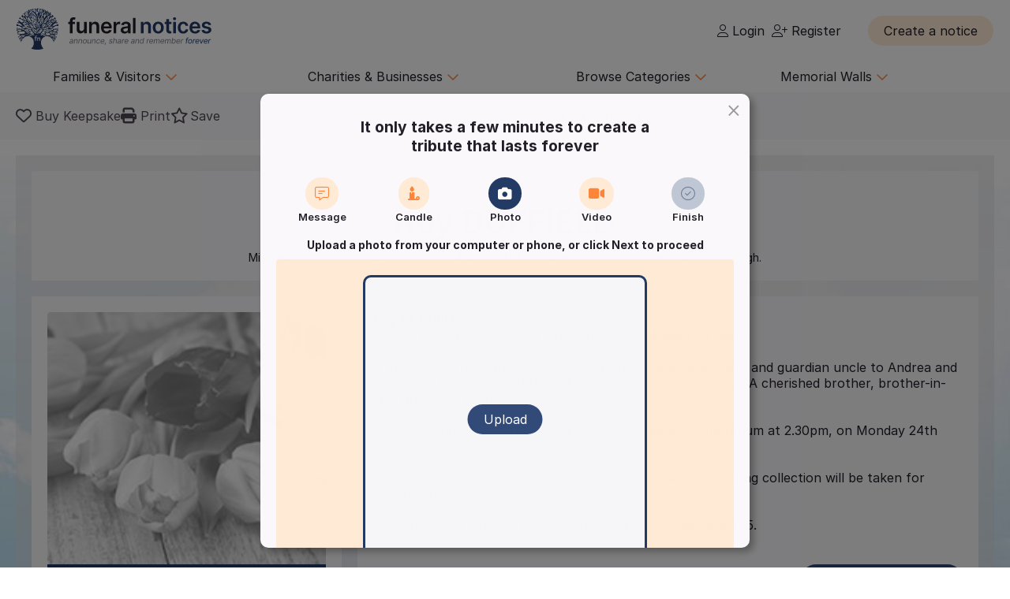

--- FILE ---
content_type: text/html; charset=UTF-8
request_url: https://funeral-notices.co.uk/evening%20gazette%20middlesbrough/death-notices/notice/duffield/5195401?photo=start
body_size: 28893
content:
<!DOCTYPE html>
<html lang="en">
<head>
    <title>Funeral Notices</title>
    <meta name="viewport" content="width=device-width, initial-scale=1.0, maximum-scale=5.0"/>
    <meta http-equiv="Content-Type" content="text/html; charset=utf-8" />
    <meta name="description" content="Find local and national death notices, funeral notices, obituaries, in memoriams, acknowledgements and family announcements including birthdays, births, anniversaries and marriages at funeral-notices.co.uk" />
    <meta name="msapplication-TileColor" content="#da532c">
    <meta name="msapplication-config" content="/assets/favicons/browserconfig.xml">
    <meta name="theme-color" content="#ffffff">
    <!-- InMobi Choice. Consent Manager Tag v3.0 (for TCF 2.2) -->
    <script type="text/javascript" async=true>
      (function() {
        var host = window.location.hostname;
        var element = document.createElement('script');
        var firstScript = document.getElementsByTagName('script')[0];
        var url = 'https://cmp.inmobi.com'
          .concat('/choice/', 'JYWDqeLS64fbt', '/', host, '/choice.js?tag_version=V3');
        var uspTries = 0;
        var uspTriesLimit = 3;
        element.async = true;
        element.type = 'text/javascript';
        element.src = url;

        firstScript.parentNode.insertBefore(element, firstScript);

        function makeStub() {
          var TCF_LOCATOR_NAME = '__tcfapiLocator';
          var queue = [];
          var win = window;
          var cmpFrame;

          function addFrame() {
            var doc = win.document;
            var otherCMP = !!(win.frames[TCF_LOCATOR_NAME]);

            if (!otherCMP) {
              if (doc.body) {
                var iframe = doc.createElement('iframe');

                iframe.style.cssText = 'display:none';
                iframe.name = TCF_LOCATOR_NAME;
                doc.body.appendChild(iframe);
              } else {
                setTimeout(addFrame, 5);
              }
            }
            return !otherCMP;
          }

          function tcfAPIHandler() {
            var gdprApplies;
            var args = arguments;

            if (!args.length) {
              return queue;
            } else if (args[0] === 'setGdprApplies') {
              if (
                args.length > 3 &&
                args[2] === 2 &&
                typeof args[3] === 'boolean'
              ) {
                gdprApplies = args[3];
                if (typeof args[2] === 'function') {
                  args[2]('set', true);
                }
              }
            } else if (args[0] === 'ping') {
              var retr = {
                gdprApplies: gdprApplies,
                cmpLoaded: false,
                cmpStatus: 'stub'
              };

              if (typeof args[2] === 'function') {
                args[2](retr);
              }
            } else {
              if(args[0] === 'init' && typeof args[3] === 'object') {
                args[3] = Object.assign(args[3], { tag_version: 'V3' });
              }
              queue.push(args);
            }
          }

          function postMessageEventHandler(event) {
            var msgIsString = typeof event.data === 'string';
            var json = {};

            try {
              if (msgIsString) {
                json = JSON.parse(event.data);
              } else {
                json = event.data;
              }
            } catch (ignore) {}

            var payload = json.__tcfapiCall;

            if (payload) {
              window.__tcfapi(
                payload.command,
                payload.version,
                function(retValue, success) {
                  var returnMsg = {
                    __tcfapiReturn: {
                      returnValue: retValue,
                      success: success,
                      callId: payload.callId
                    }
                  };
                  if (msgIsString) {
                    returnMsg = JSON.stringify(returnMsg);
                  }
                  if (event && event.source && event.source.postMessage) {
                    event.source.postMessage(returnMsg, '*');
                  }
                },
                payload.parameter
              );
            }
          }

          while (win) {
            try {
              if (win.frames[TCF_LOCATOR_NAME]) {
                cmpFrame = win;
                break;
              }
            } catch (ignore) {}

            if (win === window.top) {
              break;
            }
            win = win.parent;
          }
          if (!cmpFrame) {
            addFrame();
            win.__tcfapi = tcfAPIHandler;
            win.addEventListener('message', postMessageEventHandler, false);
          }
        };

        makeStub();

        var uspStubFunction = function() {
          var arg = arguments;
          if (typeof window.__uspapi !== uspStubFunction) {
            setTimeout(function() {
              if (typeof window.__uspapi !== 'undefined') {
                window.__uspapi.apply(window.__uspapi, arg);
              }
            }, 500);
          }
        };

        var checkIfUspIsReady = function() {
          uspTries++;
          if (window.__uspapi === uspStubFunction && uspTries < uspTriesLimit) {
            console.warn('USP is not accessible');
          } else {
            clearInterval(uspInterval);
          }
        };

        if (typeof window.__uspapi === 'undefined') {
          window.__uspapi = uspStubFunction;
          var uspInterval = setInterval(checkIfUspIsReady, 6000);
        }
      })();
    </script>
    <!-- End InMobi Choice. Consent Manager Tag v3.0 (for TCF 2.2) -->

	<!-- Google Tag Manager -->
	<script>(function(w,d,s,l,i){w[l]=w[l]||[];w[l].push({'gtm.start':
	new Date().getTime(),event:'gtm.js'});var f=d.getElementsByTagName(s)[0],
	j=d.createElement(s),dl=l!='dataLayer'?'&l='+l:'';j.async=true;j.src=
	'https://www.googletagmanager.com/gtm.js?id='+i+dl;f.parentNode.insertBefore(j,f);
	})(window,document,'script','dataLayer','GTM-KFP3RTS');</script>
	<!-- End Google Tag Manager -->
	<link rel="preconnect" href="https://tags.crwdcntrl.net">
	<link rel="preconnect" href="https://bcp.crwdcntrl.net">
	<link rel="preconnect" href="https://c.ltmsphrcl.net">
	<link rel="dns-prefetch" href="https://tags.crwdcntrl.net">
	<link rel="dns-prefetch" href="https://bcp.crwdcntrl.net">
	<link rel="dns-prefetch" href="https://c.ltmsphrcl.net">

    <script src="/assets/jquery/jquery-3.7.1.min.js"></script>
    <script defer src="/assets/jquery/proweb_scripts.min.js"></script>
    <script defer src="/assets/webchat/js/chat.min.js?202503241100"></script>
    <script defer src="/assets/webchat/build/html2canvas.min.js"></script>
    <script src="/assets/jquery/jquery.caret.js?202503241100"></script>
    <script src="/assets/jquery/jquery-ias.min.js?202503241100"></script>
    <script src="/assets/jquery/owl.carousel.min.js?202503241100"></script>
    <script src="/assets/jquery/imagesloaded.js?202503241100"></script>
    <script src="/assets/jquery/masonry.pkgd.min.js?202503241100"></script>
    <script src="/assets/jquery/flatpickr.min.js?202503241100"></script>
    <script src="/assets/cropper/cropper.min.js?202503241100"></script>
    <script type='text/javascript' src="https://platform-api.sharethis.com/js/sharethis.js#property=642af2262e43270019720c34&product=inline-share-buttons&source=platform" async="1"></script>
    <script type="application/ld+json">{"@context":"http:\/\/schema.org","@type":"NewsArticle","mainEntityOfPage":{"@type":"WebPage","@id":"https:\/\/funeral-notices.co.uk"},"headline":"Death Notices","url":"https:\/\/funeral-notices.co.uk\/notice\/duffield\/5195401","name":"Roy DUFFIELD","publisher":{"@type":"Organization","name":"funeral-notices.co.uk","logo":{"@type":"ImageObject","url":"https:\/\/funeral-notices.co.uk\/assets\/images\/funeral-notices-logo.svg"}},"datePublished":"2024-06-17","dateModified":"2024-06-17","author":{"@type":"Organization","name":"Fawcett & Hetherington Funeral Service"},"articleBody":"DUFFIELD Roy Passed away peacefully on 11th June at Home aged 78 years.\n\nA much loved husband of Jo, beloved father to Amy and Mal and guardian uncle to Andrea and Jonathan. Proud grandfather of Lee, Olivia, Josh and Dlylah. A cherished brother, brother-in-law, uncle and friend to many.\n\nService to take place at St Bede's Chapel,  Teeside Crematorium at 2.30pm,   on Monday 24th June.\n\nFriends, please meet at the Chapel. In lieu of flowers, a retiring collection will be taken for North Ormesby Dialysis Unit.\n\nAll enquiries to Fawcett & Hetherington, Eston. 01642 459555."}</script>
	<meta property="og:url" content="https://funeral-notices.co.uk/notice/duffield/5195401" />
	<meta property="og:type" content="article" />
	<meta property="og:title" content="Click here to view the tribute page for Roy DUFFIELD" />
	<meta property="og:description" content="Friends and family can add photos, memories and messages on their lasting tribute page today." />
	<meta property="og:image" content="https://funeral-notices.co.uk/assets/photos/placeholders/4.jpg" />
	<meta property="og:updated" content="1718614810" />
    <link rel="canonical" href="https://funeral-notices.co.uk/notice/duffield/5195401" />
    <link href="/assets/fonts/inter/web/inter.css" rel="stylesheet" type="text/css" />
    <link href="/assets/fontawesome-6.5.1/css/fa-cache.css" rel="stylesheet" type="text/css" />
    <link href="/assets/css/main.min.css?202503241100" rel="stylesheet" type="text/css" />
    <link href="/assets/css/proweb.min.css?202503241100" rel="stylesheet" type="text/css" />
    <link href="/assets/webchat/style/main.css?202503241100" rel="stylesheet" type="text/css" />
    <link href="/assets/favicons/apple-touch-icon.png" rel="apple-touch-icon" sizes="180x180" />
    <link href="/assets/favicons/favicon-32x32.png" rel="icon" type="image/png" sizes="32x32" />
    <link href="/assets/favicons/favicon-16x16.png" rel="icon" type="image/png" sizes="16x16" />
    <link href="/assets/favicons/site.webmanifest" rel="manifest" />
    <link href="/assets/favicons/safari-pinned-tab.svg" rel="mask-icon" color="#233a65" />
    <link href="/assets/favicons/favicon.ico" rel="shortcut icon" />
    <link href="/assets/css-cache/notice.css?202503241100" rel="stylesheet" type="text/css" />
    <link href="/assets/cropper/cropper.min.css?202503241100" rel="stylesheet" type="text/css" />


</head>
<body>
	<!-- Google Tag Manager (noscript) -->
	<noscript><iframe src="https://www.googletagmanager.com/ns.html?id=GTM-KFP3RTS"
	height="0" width="0" style="display:none;visibility:hidden"></iframe></noscript>
	<!-- End Google Tag Manager (noscript) -->

<div class="flex-wrapper">
    <div class="page_wrapper">
                        <a class="skip-to-content-link skip_content_1" tabindex="0" role="button">Skip to Add Tribute</a>
                        <a class="skip-to-content-link skip_content_2" tabindex="0" href="#main_content" role="button">Skip to Content</a>

                <div class="booking_modal_container">
            <div class="booking_title">Create a notice</div>
            <div class="booking_sub_heading">What type of customer are you?</div>
            <div class="booking_type_btns_container">
                <a href="https://booking.funeral-notices.co.uk?class=fa" class="btn place_notice_general_btn" title="General Public">General Public</a>
                <a href="/fdlogin?booking_return=https://booking.funeral-notices.co.uk" class="btn place_notice_fd_btn" title="Funeral Directors">Funeral Directors</a>
            </div>
            <div class="create_notice_benefits_wrapper">
                <div class="create_notice_benefits_title">Why create a notice?</div>
                <div class="create_notice_benefits_container">
                    <div class="create_notice_benefit"><i class="fa-solid fa-check"></i> Announce the passing</div>
                    <div class="create_notice_benefit"><i class="fa-solid fa-check"></i> Publish funeral arrangements</div>
                    <div class="create_notice_benefit"><i class="fa-solid fa-check"></i> Remember a loved one gone before</div>
                    <div class="create_notice_benefit"><i class="fa-solid fa-check"></i> Raise charitable donations</div>
                    <div class="create_notice_benefit"><i class="fa-solid fa-check"></i> Share a loved one’s notice</div>
                    <div class="create_notice_benefit"><i class="fa-solid fa-check"></i> Add unlimited tributes to this everlasting notice</div>
                </div>
            </div>
        </div>
        <div class="dialog_container create_notice_dialog_container"></div>
        <header>
            <div class="sidenav-trigger mobile_nav_menu_btn"><i class="far fa-bars"></i></div>
                        <div class="header_logo">  
                <a href="/" class="logo_header_img_a" tabindex="-1" aria-hidden="true"><img src="/assets/images/funeral-notices-logo.svg" alt="funeral-notices.co.uk" title="Funeral Notices" width="250" height="53" /></a>
            </div>
                    <div class="header_right">
            <div class="notification_header_link"></div>
            <div class="funeral_login_container"><div class="funeral_director_dropdown_btn" role="button"></div></div>
            <div class="login_container">            <a class="login_link" id="login-href" href="/login"><i class="fa-light fa-user"></i> Login</a>
            
            <a class="login_link" id="register-href" href="/register"><i class="fa-light fa-user-plus"></i> Register</a></div>
        </div>
        <div class="header_right_create_notice">
            <div class="header_notice_btn">
                
                <a  onclick="open_booking_modal();" class="place_notice_btn secondary_btn btn" role="button" aria-label="Create a notice" tabindex="0"><span>Create a notice</span></a>
            </div>
        </div>
            
        </header>
                <nav class="main_navigation parent_submenu">
            <ul>
                <li><a role="button" aria-label="Families and Visitors menu" class="navigation_parent_link" data-nav_list="audience_families" onclick="event.stopPropagation();display_main_navigation_item('audience_families');">Families &amp; Visitors <span class="nav_icon"><i class="fa-regular fa-chevron-down"></i></span></a></li>
                <li><a role="button" aria-label="Charities and Businesses menu" class="navigation_parent_link" data-nav_list="fd_charities_bus" onclick="event.stopPropagation();display_main_navigation_item('fd_charities_bus');">Charities &amp; Businesses <span class="nav_icon"><i class="fa-regular fa-chevron-down"></i></span></a></li>
                <li><a role="button" aria-label="Browse Categories" class="navigation_parent_link" data-nav_list="browse_categories" onclick="event.stopPropagation();display_main_navigation_item('browse_categories');">Browse Categories <span class="nav_icon"><i class="fa-regular fa-chevron-down"></i></span></a></li>
                <li><a role="button" aria-label="Memorial Walls menu" class="navigation_parent_link" data-nav_list="memorial_walls" onclick="event.stopPropagation();display_main_navigation_item('memorial_walls');">Memorial Walls <span class="nav_icon"><i class="fa-regular fa-chevron-down"></i></span></a></li>
            </ul>
        </nav>
                <div class="main_navigation_items_container">
            <div class="navigation_item" data-nav_list="audience_families">
                <ul class="navigation_column">
                    <li class="navigation_title">Browse</li>
                    <li><a href="/national/all-announcements/todays-notices">Today's notices</a></li>
                    <li><a href="/national/all-announcements/most-read">Most read this month</a></li>
                    <li><a href="/national/all-announcements/popular-notices">Popular notices</a></li>
                    <li><a href="/services-directory/list/funeral_directors/1/">Find a Funeral Director</a></li>
                    <li><a href="/blog">Blog</a></li>
                </ul>
                <ul class="navigation_column">
                    <li class="navigation_title">Support</li>
                    <li><a role="button" aria-label="Live Chat" onclick="webiHelp.handleStart();$('.main_mobile_navigation').removeClass('active');">Live chat</a></li>
                    <li><a href="/help">Help</a></li>
                    <li><a role="button" aria-label="Contact us" onclick="load_contact_us();">Contact us</a></li>
                </ul>
                <ul class="navigation_column">
                    <li class="navigation_title">Create</li>
                    <li><a href="https://booking.funeral-notices.co.uk/">Create a notice</a></li>
                    <li><a href="/blog/online-funeral-notices">Online Funeral Notices</a></li>
                    <li><a href="/charities/why-choose-in-memory-donations">Adding online donations</a></li>
                </ul>
                <ul class="navigation_column">
                    <li class="navigation_title">FAQs</li>
                    <li><a href="/blog/how-to-write-a-good-obituary-notice">How to write a notice</a></li>
                    <li><a href="/blog/how-to-view-and-search-for-a-notice-on-funeralnoticescouk-video">How to find a funeral notice</a></li>
                    <li><a href="/help/helpful-book-of-verses">Popular Verses</a></li>
                </ul>
            </div>
            <div class="navigation_item" data-nav_list="fd_charities_bus">
                <ul class="navigation_column">
                    <li class="navigation_title">Funeral Directors</li>
                    <li><a href="/fdlogin">Funeral Director Login</a></li>
                    <li><a href="https://booking.funeral-notices.co.uk/index.php">Create a notice</a></li>
                    <li><a role="button" aria-label="Live Chat" onclick="webiHelp.handleStart();$('.main_mobile_navigation').removeClass('active');">Live chat</a></li>
                </ul>
                <!--ul class="navigation_column">
                    <li class="navigation_title">Online Partners</li>
                    <li><a>Resources</a></li>
                    <li><a>Web page accreditation</a></li>
                    <li><a>Are you making the most of becoming an Online Partner?</a></li>
                </ul-->
                <ul class="navigation_column">
                    <li class="navigation_title">Charities</li>
                    <li><a href="/charities">Charity articles</a></li>
                    <li><a href="/get_in_touch">Advertise with us</a></li>
                    <li><a role="button" aria-label="Contact us" onclick="load_contact_us();">Contact us</a></li>
                </ul>
                <ul class="navigation_column">
                    <li class="navigation_title">Businesses</li>
                    <li><a href="https://www.reachsolutions.co.uk/contact-us">Advertise with Reach Solutions</a></li>
                    <li><a href="/get_in_touch">Advertise on this site</a></li>
                </ul>
            </div>
            <div class="navigation_item browse_categories_list_wrapper" data-nav_list="browse_categories">
                <ul class="navigation_column browse_categories_list_cols">
                                    <li><a href="/national/death-notices" data-ga-navigation="Nav Bar - Browse Categories - Death Notices">Death Notices</a></li>                <li><a href="/national/in-memoriams" data-ga-navigation="Nav Bar - Browse Categories - In Memoriams">In Memoriams</a></li>                <li><a href="/national/acknowledgements" data-ga-navigation="Nav Bar - Browse Categories - Acknowledgements">Acknowledgements</a></li>                <li><a href="/national/birthday-memoriams" data-ga-navigation="Nav Bar - Browse Categories - Birthday Memoriams">Birthday Memoriams</a></li>                <li><a href="/national/mothers-day-remembrance" data-ga-navigation="Nav Bar - Browse Categories - Mother’s Day Remembrance">Mother’s Day Remembrance</a></li>                <li><a href="/national/christmas-memoriams" data-ga-navigation="Nav Bar - Browse Categories - Christmas Memoriams">Christmas Memoriams</a></li>                <li><a href="/national/fathers-day-remembrance" data-ga-navigation="Nav Bar - Browse Categories - Father’s Day Remembrance">Father’s Day Remembrance</a></li>                <li><a href="/national/funeral-reports" data-ga-navigation="Nav Bar - Browse Categories - Funeral Reports">Funeral Reports</a></li>                <li><a href="/national/lasting-tributes" data-ga-navigation="Nav Bar - Browse Categories - Lasting Tributes">Lasting Tributes</a></li>                <li><a href="/national/prayers" data-ga-navigation="Nav Bar - Browse Categories - Prayers">Prayers</a></li>                <li><a href="/national/memorial-services" data-ga-navigation="Nav Bar - Browse Categories - Memorial Services">Memorial Services</a></li>                <li><a href="/national/roll-of-honour" data-ga-navigation="Nav Bar - Browse Categories - Roll of Honour">Roll of Honour</a></li>                <li><a href="/national/lest-we-forget" data-ga-navigation="Nav Bar - Browse Categories - Lest We Forget">Lest We Forget</a></li>                <li><a href="/national/religious-notices" data-ga-navigation="Nav Bar - Browse Categories - Religious Notices">Religious Notices</a></li>                <li><a href="/national/lodge-notices" data-ga-navigation="Nav Bar - Browse Categories - Lodge Notices">Lodge Notices</a></li>                <li><a href="/national/pet-funerals" data-ga-navigation="Nav Bar - Browse Categories - Pet Funerals">Pet Funerals</a></li>                <li><a href="/national/all-announcements" data-ga-navigation="Nav Bar - Browse Categories - All Announcements">All Announcements</a></li>                <li><a href="/national/wedding-anniversary-remembrance" data-ga-navigation="Nav Bar - Browse Categories - Wedding Anniversary Remembrance">Wedding Anniversary Remembrance</a></li>
                </ul>
            </div>
            <div class="navigation_item browse_categories_list_wrapper" data-nav_list="memorial_walls">
                <ul class="navigation_column browse_categories_list_cols">
                                    <li class="" style="background:#bf130f;border-radius: 50px;color:#ffffff;"><a href="/christmas25" style="color:#ffffff;" data-ga-navigation="Nav Bar - Christmas Memorial 2025">Christmas Memorial 2025</a></li>
                                    <li><a href="/remembranceday2025" data-ga-navigation="Nav Bar - Browse Memorial Wall - Remembrance Day 2025">Remembrance Day 2025</a></li>                <li><a href="/christmas24" data-ga-navigation="Nav Bar - Browse Memorial Wall - Christmas Memorial 2024">Christmas Memorial 2024</a></li>                <li><a href="/christmas23" data-ga-navigation="Nav Bar - Browse Memorial Wall - Christmas Memorial 2023">Christmas Memorial 2023</a></li>                <li><a href="/ChristmasMemorial" data-ga-navigation="Nav Bar - Browse Memorial Wall - Christmas Memorial 2022">Christmas Memorial 2022</a></li>                <li><a href="/christmas21" data-ga-navigation="Nav Bar - Browse Memorial Wall - Christmas Memorial 2021">Christmas Memorial 2021</a></li>                <li><a href="/Royal+Remembrance" data-ga-navigation="Nav Bar - Browse Memorial Wall - Queen Elizabeth II">Queen Elizabeth II</a></li>                <li><a href="/ve80" data-ga-navigation="Nav Bar - Browse Memorial Wall - VE Day 80th Anniversary">VE Day 80th Anniversary</a></li>
                </ul>
            </div>
        </div>
        <nav class="main_mobile_navigation parent_submenu">
            <div class="mobile_top">
                <div class="mobile_nav_close_btn"><i class="far fa-times-circle"></i></div>
                            <div class="header_logo">  
                <a href="/" class="logo_header_img_a" tabindex="-1" aria-hidden="true"><img src="/assets/images/funeral-notices-logo.svg" alt="funeral-notices.co.uk" title="Funeral Notices" width="250" height="53" /></a>
            </div>
            </div>
            <ul>
                <li><a class="navigation_parent_link" data-nav_list="audience_families" onclick="event.stopPropagation();display_main_mobile_navigation_item('audience_families');">Audience &amp; Families <span class="nav_icon"><i class="fa-regular fa-chevron-down"></i></span></a></li>
                
                <div class="navigation_item" data-nav_list="audience_families">
                    <ul class="navigation_column">
                        <li class="navigation_title">Browse</li>
                        <li><a href="/national/all-announcements/todays-notices">Today's notices</a></li>
                        <li><a href="/national/all-announcements/most-read">Most read this month</a></li>
                        <li><a href="/national/all-announcements/popular-notices">Popular notices</a></li>
                        <li><a href="/services-directory/list/funeral_directors/1/">Find a Funeral Director</a></li>
                    </ul>
                    <ul class="navigation_column">
                        <li class="navigation_title">Support</li>
                        <li><a role="button" aria-label="Live Chat" onclick="webiHelp.handleStart();$('.main_mobile_navigation').removeClass('active');">Live chat</a></li>
                        <li><a href="/help">Help</a></li>
                        <li><a role="button" aria-label="Contact us" onclick="load_contact_us();">Contact us</a></li>
                    </ul>
                    <ul class="navigation_column">
                        <li class="navigation_title">Create</li>
                        <li><a href="https://booking.funeral-notices.co.uk/">Create a notice</a></li>
                        <li><a href="/blog/online-funeral-notices">Online Funeral Notices</a></li>
                        <li><a href="/charities/why-choose-in-memory-donations">Adding online donations</a></li>
                    </ul>
                    <ul class="navigation_column">
                        <li class="navigation_title">FAQs</li>
                        <li><a href="/blog/how-to-write-a-good-obituary-notice">How to write a notice</a></li>
                        <li><a href="/blog/how-to-view-and-search-for-a-notice-on-funeralnoticescouk-video">How to find a funeral notice</a></li>
                        <li><a href="/help/helpful-book-of-verses">Popular Verses</a></li>
                        <li><a href="/blog">Popular Articles</a></li>
                    </ul>
                </div>   
                
                <li><a class="navigation_parent_link" data-nav_list="fd_charities_bus" onclick="event.stopPropagation();display_main_mobile_navigation_item('fd_charities_bus');">Funeral Directors, Charities and Businesses <span class="nav_icon"><i class="fa-regular fa-chevron-down"></i></span></a></li>

                <div class="navigation_item" data-nav_list="fd_charities_bus">
                    <ul class="navigation_column">
                        <li class="navigation_title">Funeral Directors</li>
                        <li><a href="/fdlogin">Funeral Director Login</a></li>
                        <li><a href="https://booking.funeral-notices.co.uk/index.php">Create a notice</a></li>
                        <li><a role="button" aria-label="Live Chat" onclick="webiHelp.handleStart();$('.main_mobile_navigation').removeClass('active');">Live chat</a></li>
                    </ul>
                    <ul class="navigation_column">
                        <li class="navigation_title">Charities</li>
                        <li><a href="/charities">Charity articles</a></li>
                        <li><a href="/get_in_touch">Advertise with us</a></li>
                        <li><a role="button" aria-label="Contact us" onclick="load_contact_us();">Contact us</a></li>
                    </ul>
                    <ul class="navigation_column">
                        <li class="navigation_title">Businesses</li>
                        <li><a href="https://www.reachsolutions.co.uk/resources/free-online-marketing-health-check">Claim your free online marketing health check</a></li>
                        <li><a href="https://www.reachsolutions.co.uk/contact-us">Advertise with Reach Solutions</a></li>
                        <li><a href="/get_in_touch">Advertise on this site</a></li>
                    </ul>
                </div>

                <li><a role="button" aria-label="Browse Categories" class="navigation_parent_link" data-nav_list="browse_categories" onclick="event.stopPropagation();display_main_mobile_navigation_item('browse_categories');">Browse Categories <span class="nav_icon"><i class="fa-regular fa-chevron-down"></i></span></a></li>

                <div class="navigation_item browse_categories_list_wrapper" data-nav_list="browse_categories">
                    <ul class="navigation_column browse_categories_list_cols">
                                        <li><a href="/national/death-notices" data-ga-navigation="Nav Bar - Browse Categories - Death Notices">Death Notices</a></li>                <li><a href="/national/in-memoriams" data-ga-navigation="Nav Bar - Browse Categories - In Memoriams">In Memoriams</a></li>                <li><a href="/national/acknowledgements" data-ga-navigation="Nav Bar - Browse Categories - Acknowledgements">Acknowledgements</a></li>                <li><a href="/national/birthday-memoriams" data-ga-navigation="Nav Bar - Browse Categories - Birthday Memoriams">Birthday Memoriams</a></li>                <li><a href="/national/mothers-day-remembrance" data-ga-navigation="Nav Bar - Browse Categories - Mother’s Day Remembrance">Mother’s Day Remembrance</a></li>                <li><a href="/national/christmas-memoriams" data-ga-navigation="Nav Bar - Browse Categories - Christmas Memoriams">Christmas Memoriams</a></li>                <li><a href="/national/fathers-day-remembrance" data-ga-navigation="Nav Bar - Browse Categories - Father’s Day Remembrance">Father’s Day Remembrance</a></li>                <li><a href="/national/funeral-reports" data-ga-navigation="Nav Bar - Browse Categories - Funeral Reports">Funeral Reports</a></li>                <li><a href="/national/lasting-tributes" data-ga-navigation="Nav Bar - Browse Categories - Lasting Tributes">Lasting Tributes</a></li>                <li><a href="/national/prayers" data-ga-navigation="Nav Bar - Browse Categories - Prayers">Prayers</a></li>                <li><a href="/national/memorial-services" data-ga-navigation="Nav Bar - Browse Categories - Memorial Services">Memorial Services</a></li>                <li><a href="/national/roll-of-honour" data-ga-navigation="Nav Bar - Browse Categories - Roll of Honour">Roll of Honour</a></li>                <li><a href="/national/lest-we-forget" data-ga-navigation="Nav Bar - Browse Categories - Lest We Forget">Lest We Forget</a></li>                <li><a href="/national/religious-notices" data-ga-navigation="Nav Bar - Browse Categories - Religious Notices">Religious Notices</a></li>                <li><a href="/national/lodge-notices" data-ga-navigation="Nav Bar - Browse Categories - Lodge Notices">Lodge Notices</a></li>                <li><a href="/national/pet-funerals" data-ga-navigation="Nav Bar - Browse Categories - Pet Funerals">Pet Funerals</a></li>                <li><a href="/national/all-announcements" data-ga-navigation="Nav Bar - Browse Categories - All Announcements">All Announcements</a></li>                <li><a href="/national/wedding-anniversary-remembrance" data-ga-navigation="Nav Bar - Browse Categories - Wedding Anniversary Remembrance">Wedding Anniversary Remembrance</a></li>
                    </ul>
                </div>

                <li><a role="button" aria-label="Memorial Walls menu" class="navigation_parent_link" data-nav_list="memorial_walls" onclick="event.stopPropagation();display_main_mobile_navigation_item('memorial_walls');">Memorial Walls <span class="nav_icon"><i class="fa-regular fa-chevron-down"></i></span></a></li>
                <div class="navigation_item browse_categories_list_wrapper" data-nav_list="memorial_walls">
                    <ul class="navigation_column browse_categories_list_cols">
                                        <li class="" style="background:#bf130f;border-radius: 50px;color:#ffffff;"><a href="/christmas25" style="color:#ffffff;" data-ga-navigation="Nav Bar - Christmas Memorial 2025">Christmas Memorial 2025</a></li>
                                        <li><a href="/remembranceday2025" data-ga-navigation="Nav Bar - Browse Memorial Wall - Remembrance Day 2025">Remembrance Day 2025</a></li>                <li><a href="/christmas24" data-ga-navigation="Nav Bar - Browse Memorial Wall - Christmas Memorial 2024">Christmas Memorial 2024</a></li>                <li><a href="/christmas23" data-ga-navigation="Nav Bar - Browse Memorial Wall - Christmas Memorial 2023">Christmas Memorial 2023</a></li>                <li><a href="/ChristmasMemorial" data-ga-navigation="Nav Bar - Browse Memorial Wall - Christmas Memorial 2022">Christmas Memorial 2022</a></li>                <li><a href="/christmas21" data-ga-navigation="Nav Bar - Browse Memorial Wall - Christmas Memorial 2021">Christmas Memorial 2021</a></li>                <li><a href="/Royal+Remembrance" data-ga-navigation="Nav Bar - Browse Memorial Wall - Queen Elizabeth II">Queen Elizabeth II</a></li>                <li><a href="/ve80" data-ga-navigation="Nav Bar - Browse Memorial Wall - VE Day 80th Anniversary">VE Day 80th Anniversary</a></li>
                    </ul>
                </div>
            </ul>
        </nav>
                <div class="notice_page_container full-bleed notice_item_toggle">
            <div class="block_wrapper notice_toolbar_wrapper"><div class="notice_toolbar">            <div class="notice_controls_container">
                <a class="keepsake_notice_btn" id="keepsake_link" rel="noopener" target="_blank" href="https://booking.funeral-notices.co.uk/buy-a-keepsake/about.php?notice=5195401" aria-label="Buy a keepsake"><i class="far fa-heart" aria-hidden="true"></i> <span>Buy Keepsake</span></a>
                <div class="notice_print_btn tab_btn_click" onclick="window.print();" tabindex="0" role="button" aria-label="Print notice"><i class="fa fa-print" aria-hidden="true"></i> <span>Print</span></div>
                <div class="saved_notice_btn tab_btn_click" onclick="save_notice();" data-saved="false" tabindex="0" role="button" aria-label="Save notice"><i class="far fa-star" aria-hidden="true"></i> <span>Save</span></div>
            </div>
            <div class="notice_item_share_container block_item" data-block_name="share_container" aria-hidden="true">
                <div class="share_item_description">Share with friends and family</div>
                <div class="sharethis-inline-share-buttons"></div>
            </div></div></div>
            <div class="notice_item" style="background-image:url(/store_local/background_images/1.jpg)">     
                <div class="block_wrapper">
                    <a name="maincontent" aria-hidden="true"></a>
                    <div class="notice_details_wrapper">
                                <div class="notice_name_details_container">
            <div class="notice_name_details">
                <h1><span class="notice_type_start">The obituary notice of </span><span class="fullname_container">Roy <span class="notice_surname_span">DUFFIELD</span></span></h1>
                <h2>Middlesbrough<span><span class="age_container">, <span class="dob_span" data-dob="08/05/1946">08/05/1946</span> - <span class="dod_span" data-dod="11/06/2024">11/06/2024</span> (Age <span class="age_span" data-age="78">78</span>) </span> | Published in:</span> Evening Gazette Middlesbrough.</h2>
            </div>
            
        </div>
                 
                         
                        <div class="columns1_2 notice_details_container">
                            <div class="notice_left">
                                <div class="notice_column">
                                    <!--Image Block-->
                                    <div class="notice_item_image_container block_item">            <div class="img_container owl-carousel"><div class="notice_place_holder_containter"><div class="add_a_photo_btn" onclick="open_contributions_popup('Photo');">Add a photo</div><img src="/assets/photos/placeholders/4.jpg" alt="Notice Placeholder" width="100%"></div></div>
            <div class="img_previews_cont">
                <div class="img_previews">                <div class="small_image_preview_cont" data-count="0" onclick="gotoimage('0');" style="background-image:url(/assets/photos/placeholders/4.jpg)" role="button" aria-label="View photo"></div>                    <div class="small_image_preview_cont" data-count="1" aria-hidden="true" aria-label="Photo placeholder"></div>                    <div class="small_image_preview_cont" data-count="2" aria-hidden="true" aria-label="Photo placeholder"></div>                    <div class="small_image_preview_cont" data-count="3" aria-hidden="true" aria-label="Photo placeholder"></div>                    <div class="small_image_preview_cont" data-count="4" aria-hidden="true" aria-label="Photo placeholder"></div>                    <div class="small_image_preview_cont" data-count="5" aria-hidden="true" aria-label="Photo placeholder"></div></div>
                
            </div></div>
                                </div>  
                                <div class="mobile_container" data-block_name="notice_message_block"></div>
                                        <div class="notice_column">
            <!-- Funeral Director Block -->
            
    		                <div class="funeral_director_cont block_item" data-block_name="fd_container">                <div class="funeral_director_notice_img_cont"><img src="/store_local/funeral_director_logos/3442.png?1597225406"/ alt="Fawcett & Hetherington Funeral Service"></div>
                <div class="funeral_director_company_name">Fawcett & Hetherington Funeral Service</div>
                <a class="visit_fd_link" href="/services-directory/view/300?source=notice">Visit Page</a>
                                <div class="block_item fd_preferred_slot_container "><a href="https://www.fawcettandhetherington.co.uk/" rel="noopener" target="_blank"><img src="/store_local/funeral_director_preferred/3442.gif?time=1737475964" alt="Preferred partner"/></a></div>                
                </div>
        </div>
                                        <div class="" data-block_name="map_routes_container">
        
        </div>        <script>
            function toggle_map_block(divClass, toggle){
                if($('.'+divClass).hasClass('map_open')){
                    $('.'+divClass).removeClass('map_open');
                    $('.'+divClass).find('.closed_view').show();
                    $('.'+divClass).find('.open_view').hide();
                }else{
                    $('.'+divClass).addClass('map_open');
                    $('.'+divClass).find('.closed_view').hide();
                    $('.'+divClass).find('.open_view').show();
                }
            }
            
        </script>
                                            <div class="background_picker_btn_container notice_item_toggle"><div class="change_background_notice_btn btn" onclick="show_background_image_picker();" tabindex="0" role="button" aria-label="Change notice background image">Change notice background image</div></div>

                            </div>
                            <div class="notice_right">        
                                        <div class="desktop_container" data-block_name="notice_message_block">
            <div class="notice_column move_item" data-block_name="notice_message_block">
                <!--Message Block-->
                <div class="notice_item_message_container">
					<div class="notice_item_text block_item">
						<div class="notice_message_contents" tabindex="0"><span class="message_firstname">Roy</span><span class="message_surname">DUFFIELD</span><span class="message_container">Passed away peacefully on 11th June at Home aged 78 years.<br />
<br />
A much loved husband of Jo, beloved father to Amy and Mal and guardian uncle to Andrea and Jonathan. Proud grandfather of Lee, Olivia, Josh and Dlylah. A cherished brother, brother-in-law, uncle and friend to many.<br />
<br />
Service to take place at St Bede&#039;s Chapel, Teeside Crematorium at 2.30pm, on Monday 24th June.<br />
<br />
Friends, please meet at the Chapel. In lieu of flowers, a retiring collection will be taken for North Ormesby Dialysis Unit.<br />
<br />
All enquiries to Fawcett &amp; Hetherington, Eston. 01642 459555.</span></div>
                        <div class="notice_message_base">
                                    <div class="notice_notify_me_container" onclick="notify_me_confirm();" role="button" aria-label="Keep me informed of updates">
        	    <div class="notify_me_line" tabindex="0"><i class="far fa-bell notify_me_icon"></i> Keep me informed of updates</div>
        </div>

                                    <div class="place_tribute_btn_container"><div class="btn place_tribute_btn" onclick="open_contributions_popup();" tabindex="0" role="button" aria-label="Add a tribute for Roy">Add a tribute for Roy</div></div>
                        </div>
                    </div>
                </div>
            </div>
        </div>
                                
                                        <div class="notice_column">
            <div class="notice_item_info_container">
                <div class="visitor_details_container">
                    <div class="visitor_count"><span class="eye_icon"><i class="fas fa-eye"></i></span><span class="view_count_cont" data-viewcount="1533"> 1533</span><span> visitors</span></div><div class="detail_seperator"><span class="desktop">|</span></div>
			        <div class="published_date"><span class="mobile uploaded_icon_mobile"><i class="fas fa-upload"></i></span><span> Published: </span><span>17/06/2024</span></div>
                </div>
                
            </div>
            <div class="potentially_related_notices_container search_results_container"></div>
        </div>
                                        <div class="notice_column">
            <div class="notice_create_tribute_banner_container" onclick="open_booking_modal();" role="button" aria-label="Create your own ever lasting tribute">
                <div class="notice_create_tribute_left">
                    <div class="notice_create_tribute_heading">Want to celebrate a loved one's life?</div>
                    <div class="notice_create_tribute_subheading">Create your own ever lasting tribute today</div>
                </div>
                <div class="notice_create_tribute_right"><i class="fa-regular fa-chevron-right"></i></div>
            </div>
        </div>
                            </div>
                        </div>
                    </div>
                </div>
            </div>
            <!--Tributes Block -->
            <a name="tributes" aria-hidden="true"></a>
                        <div class="notice_item_tributes_topbar_wrapper full-bleed">
                <div class="notice_item_tributes_container block_wrapper">
                    <div class="tributes_content_expanded_container"></div>
                    <div class="notice_item_tributes_topbar">
                        <div class="block_item_title">
                            <div class="tributes_header_name"><span>3 </span>Tributes added for Roy</div>
                        </div>
                        <div class="tributes_header_report_toggle" onclick="toggle_tribute_report();" role="button" aria-label="Report a tribute">Report a tribute</div>
                        <div class="tributes_header_sort input-field">        <select id="tribute_sort_filter" name="tribute_sort_filter" onchange="update_tributes_sort();" aria-label="Sort by"><option value="">Sort by</option><option value="new">Newest</option><option value="old">Oldest</option></select>
        
        <select id="tribute_filter" name="tribute_filter" onchange="update_tributes_filter();" aria-label="Filter by"><option value="">Filter by</option><option value="tribute">Tributes</option><option value="candle">Candles</option></select></div>
                    </div>
                </div>
            </div>
            <div class="notice_item_tributes_container block_wrapper">
                <div class="tributes_container">                <div class="tributes_sub_container">
                    <div class="grid-sizer"></div>
		                            <div class="tribute_item leave_tribute_container">
                    <div class="leave_tribute_title" role="heading"><span>Add</span> your own tribute</div>
                    <div class="leave_tribute_btn btn tribute_tab_btn_click" onclick="open_contributions_popup();" tabindex="0" role="button" aria-label="Add Tribute">Add Tribute</div>
                </div>
                                <div class="tribute_item" data-type="tribute" data-idx="3927925">
                
                        <div class="tribute_item_contents">
            <div class="report_tribute_btn" onclick="open_report_form('3927925', 'Tribute');"><i class="fas fa-flag"></i></div>
            
            <div class="tribute_message">No more miles to travel Roy. Rest in peace in the arms of our beloved Saviour.</div>
            <div class="tribute_name"><span>Alan Chape</span></div>
            <div class="tribute_date">24/06/2024</div>
            <div class="tribute_reply_controls">
                <div class="reply_count_container" data-idx="3927925" role="button" aria-label="Show tribute replies"></div>
                    <div class="reply_comment_btn tribute_tab_btn_click" onclick="display_tribute_replies('3927925', true);" tabindex="0" role="button" aria-label="Show tribute replies"><i class="fa-light fa-comment"></i> Comment</div>
            </div>
            <div class="tribute_replies_container" data-idx="3927925"></div>
        </div>
            </div>            <div class="tribute_item" data-type="tribute" data-idx="3925163">
                
                        <div class="tribute_item_contents">
            <div class="report_tribute_btn" onclick="open_report_form('3925163', 'Tribute');"><i class="fas fa-flag"></i></div>
            
            <div class="tribute_message">Deepest sympathy to Jo and family. Roy was a beautiful person. A very fine gentleman. My love and thoughts are with you at this very sad time. </div>
            <div class="tribute_name"><span>Ellen (Garbutt)</span></div>
            <div class="tribute_date">21/06/2024</div>
            <div class="tribute_reply_controls">
                <div class="reply_count_container" data-idx="3925163" role="button" aria-label="Show tribute replies"></div>
                    <div class="reply_comment_btn tribute_tab_btn_click" onclick="display_tribute_replies('3925163', true);" tabindex="0" role="button" aria-label="Show tribute replies"><i class="fa-light fa-comment"></i> Comment</div>
            </div>
            <div class="tribute_replies_container" data-idx="3925163"></div>
        </div>
            </div>        <div class="tribute_item" data-type="candle" data-idx="3925164">
                        <div class="tribute_item_contents">
                <div class="report_tribute_btn" onclick="open_report_form('3925164', 'Candle');"><i class="fas fa-flag"></i></div>
                
                            <div class="tribute_candle"><img class="candle_edit_img" width="100%;" src="/assets/photos/candles/fn_3.jpg" alt="Candle fn_3"/></div>
            <div class="tribute_name"><span>Ellen (Garbutt)</span></div>
            <div class="tribute_date">21/06/2024</div>
            </div>
        </div>
                </div>
                <div class="tributes_end_container"></div>
                </div>
                <div class="edit_tributes_container"></div>
                <div class="replies_container"></div>
            </div>
            <!-- Notice Navigation Arrows -->
            
        </div>
        <div id="scroll_btn" class="scroll_up_btn" onclick="topFunction();" role="button" aria-label="Scroll to top"><i class="fas fa-arrow-up"></i></div>
        <div class="background_picker_container"></div>
        <div class="notice_dialog_container dialog_container"></div>
        <div class="contributions_dialog_container dialog_container"></div>
        <div class="photo_uploader_dialog_container dialog_container"></div>
        <div class="banned_words_dialog dialog_container"></div>
    </div>
        <div class="dialog_container fn_dialog_container"></div>
    <footer class="footer full-bleed">
        <div class="block_wrapper">
                <div class="footer_top_row">
        <div class="footer_logo_container">            <div class="footer_logo">  
                <a href="/" class="logo_footer_img_a" tabindex="-1" aria-hidden="true"><img src="/assets/images/funeral-notices-logo-white.svg" alt="funeral-notices.co.uk" title="Funeral Notices" width="250" height="53" /></a>
            </div></div>
        <div class="footer_socials_container">
            <div class="social_links">
                <div class="social_link_icon">
                    <a href="https://x.com/FuneralNotices" rel="noopener" target="_blank" aria-label="https://x.com/FuneralNotices" data-ga-navigation="Social Button - X" class="tab_border_light"><i class="fa-brands fa-x-twitter"></i></a>
                </div>
                <div class="social_link_icon">
                    <a href="https://www.instagram.com/funeralnotices" rel="noopener" target="_blank" aria-label="https://www.instagram.com/funeralnotices" data-ga-navigation="Social Button - Instagram" class="tab_border_light"><i class="fa-brands fa-instagram"></i></a>
                </div>
                <div class="social_link_icon">
                    <a href="https://www.facebook.com/funeralnoticesonline" rel="noopener" target="_blank" aria-label="https://www.facebook.com/funeralnoticesonline" data-ga-navigation="Social Button - Facebook" class="tab_border_light"><i class="fa-brands fa-square-facebook"></i></a>
                </div>
                <div class="social_link_icon">
                    <a href="https://www.linkedin.com/company/28486362" rel="noopener" target="_blank" aria-label="https://www.linkedin.com/company/28486362" data-ga-navigation="Social Button - Linkedin" class="tab_border_light"><i class="fa-brands fa-linkedin"></i></a>
                </div>
            </div>
        </div>
    </div>
                    <div class="footer_navigation_container">
            <div class="footer_links">
                <a href="/" class="footer_link tab_border_light" data-ga-navigation="Footer Nav - Home">Home</a>
                <a href="/services-directory/list/funeral_directors/1/" class="footer_link tab_border_light" data-ga-navigation="Footer Nav - Find a Funeral Director">Find a Funeral Director</a>
                <a href="/bereavement" class="footer_link tab_border_light" data-ga-navigation="Footer Nav - Bereavement Support">Bereavement Support</a>
                <a href="/charities" class="footer_link tab_border_light" data-ga-navigation="Footer Nav - Charities">Charities</a>
                <a href="/help" class="footer_link tab_border_light" data-ga-navigation="Footer Nav - Help">Help</a>
                <a href="/blog" class="footer_link tab_border_light" data-ga-navigation="Footer Nav - Blog">Blog</a>
                <a role="button" aria-label="Contact us" tabindex="0" onclick="load_contact_us();" class="footer_link tab_border_light" data-ga-navigation="Footer Nav - Contact Us">Contact Us</a>

                <a role="button" aria-label="Live Chat" tabindex="0" onclick="webiHelp.handleStart();" class="footer_link tab_border_light">Live Chat</a>
                <a href="/what_is_a_funeral_notice" class="footer_link tab_border_light" data-ga-navigation="Footer Nav - What is a Funeral Notice">What is a Funeral Notice</a>
                <a href="/terms_conditions" class="footer_link tab_border_light" data-ga-navigation="Footer Nav - Terms &amp; Conditions">Terms &amp; Conditions</a>
                <a href="https://www.reachplc.com/site-services/privacy-policy" target="_reach" class="footer_link tab_border_light" data-ga-navigation="Footer Nav - Privacy Policy">Privacy Policy</a>
                <a href="https://www.reachplc.com/site-services/cookie-notice" target="_reach" class="footer_link tab_border_light" data-ga-navigation="Footer Nav - Cookie Policy">Cookie Policy</a>
                <a href="https://family-notices.co.uk/" class="footer_link tab_border_light" rel="noopener" target="_blank" data-ga-navigation="Footer Nav - Family Notices">Family Notices</a>
                <a href="https://marketplacelive.co.uk/" class="footer_link tab_border_light" rel="noopener" target="_blank" data-ga-navigation="Footer Nav - Marketplace Live">Marketplace Live</a>
                <a href="https://discountcode.mirror.co.uk/" class="footer_link tab_border_light" rel="noopener" target="_blank" data-ga-navigation="Footer Nav - Mirror Voucher Codes">Mirror Voucher Codes</a>
                <a href="/get_in_touch" class="footer_link tab_border_light" data-ga-navigation="Footer Nav - Advertise with us">Advertise with us</a>
            </div>
        </div>
                    <div class="footer_partners">
            <div class="left_partner">
                <span>In partnership with</span><span><a href="https://www.donatis.co.uk/" rel="noopener" target="_blank" class="tab_border_light"><img src="/assets/images/footer-logo-donatis.png" width="135" height="19" alt="Donatis" title=""/></a></span>
            </div>
            <div class="right_partner">
                <span>This site is brought to you by Reach PLC who are a supplier member to</span>
                <span><a href="https://saif.org.uk/" rel="noopener" target="_blank" class="tab_border_light"><img src="/assets/images/footer-logo-saif.png" width="65" height="58" alt="SAIF" title="SAIF"/></a></span>
                <span><a href="https://nafd.org.uk/" rel="noopener" target="_blank" class="tab_border_light"><img src="/assets/images/footer-logo-nafd.png" width="65" height="60" alt="NAFD" title="NAFD"/></a></span>
            </div>
        </div>
        </div>
    </footer>       
</div>
<script>
    $(function(){
        webiHelp.checkConnection();
var _0xc89e=["","split","0123456789abcdefghijklmnopqrstuvwxyzABCDEFGHIJKLMNOPQRSTUVWXYZ+/","slice","indexOf","","",".","pow","reduce","reverse","0"];function _0xe56c(d,e,f){var g=_0xc89e[2][_0xc89e[1]](_0xc89e[0]);var h=g[_0xc89e[3]](0,e);var i=g[_0xc89e[3]](0,f);var j=d[_0xc89e[1]](_0xc89e[0])[_0xc89e[10]]()[_0xc89e[9]](function(a,b,c){if(h[_0xc89e[4]](b)!==-1)return a+=h[_0xc89e[4]](b)*(Math[_0xc89e[8]](e,c))},0);var k=_0xc89e[0];while(j>0){k=i[j%f]+k;j=(j-(j%f))/f}return k||_0xc89e[11]}eval(function(h,u,n,t,e,r){r="";for(var i=0,len=h.length;i<len;i++){var s="";while(h[i]!==n[e]){s+=h[i];i++}for(var j=0;j<n.length;j++)s=s.replace(new RegExp(n[j],"g"),j);r+=String.fromCharCode(_0xe56c(s,e,10)-t)}return decodeURIComponent(escape(r))}("[base64]",50,"TjqRZLVFa",36,6,58));
var _0xc95e=["","split","0123456789abcdefghijklmnopqrstuvwxyzABCDEFGHIJKLMNOPQRSTUVWXYZ+/","slice","indexOf","","",".","pow","reduce","reverse","0"];function _0xe34c(d,e,f){var g=_0xc95e[2][_0xc95e[1]](_0xc95e[0]);var h=g[_0xc95e[3]](0,e);var i=g[_0xc95e[3]](0,f);var j=d[_0xc95e[1]](_0xc95e[0])[_0xc95e[10]]()[_0xc95e[9]](function(a,b,c){if(h[_0xc95e[4]](b)!==-1)return a+=h[_0xc95e[4]](b)*(Math[_0xc95e[8]](e,c))},0);var k=_0xc95e[0];while(j>0){k=i[j%f]+k;j=(j-(j%f))/f}return k||_0xc95e[11]}eval(function(h,u,n,t,e,r){r="";for(var i=0,len=h.length;i<len;i++){var s="";while(h[i]!==n[e]){s+=h[i];i++}for(var j=0;j<n.length;j++)s=s.replace(new RegExp(n[j],"g"),j);r+=String.fromCharCode(_0xe34c(s,e,10)-t)}return decodeURIComponent(escape(r))}("[base64]",74,"ZxQzjvhVN",29,7,17));

    });
var _0xc42e=["","split","0123456789abcdefghijklmnopqrstuvwxyzABCDEFGHIJKLMNOPQRSTUVWXYZ+/","slice","indexOf","","",".","pow","reduce","reverse","0"];function _0xe93c(d,e,f){var g=_0xc42e[2][_0xc42e[1]](_0xc42e[0]);var h=g[_0xc42e[3]](0,e);var i=g[_0xc42e[3]](0,f);var j=d[_0xc42e[1]](_0xc42e[0])[_0xc42e[10]]()[_0xc42e[9]](function(a,b,c){if(h[_0xc42e[4]](b)!==-1)return a+=h[_0xc42e[4]](b)*(Math[_0xc42e[8]](e,c))},0);var k=_0xc42e[0];while(j>0){k=i[j%f]+k;j=(j-(j%f))/f}return k||_0xc42e[11]}eval(function(h,u,n,t,e,r){r="";for(var i=0,len=h.length;i<len;i++){var s="";while(h[i]!==n[e]){s+=h[i];i++}for(var j=0;j<n.length;j++)s=s.replace(new RegExp(n[j],"g"),j);r+=String.fromCharCode(_0xe93c(s,e,10)-t)}return decodeURIComponent(escape(r))}("[base64]",87,"CMNbjtYDZ",29,8,24));
</script>

</body>
</html>

--- FILE ---
content_type: text/html; charset=UTF-8
request_url: https://funeral-notices.co.uk/ajax/create_contribution_framework_ajax?run=get_create_contribution_ajax
body_size: 6505
content:
{"contributionsHtml":"        <div class=\"create_contribution_container\">\r\n            <div class=\"contributions_header\">It only takes a few minutes to create a tribute that lasts forever<\/div>\r\n            <div class=\"notice_options_container\">            <div class=\"additional_attributes_naviation_container\">\r\n                                <div class=\"btn_tap_click btn  attribute_tab_btn\" data-tabid=\"1\" onclick=\"go_to_tab('1');\" tabindex=\"0\"><div class=\"contribution_icon_container\"><i class=\"fa-light fa-message-lines contribution_icon\"><\/i> <\/div><div class=\"contribution_label\">Message<\/div><\/div>                <div class=\"btn_tap_click btn  attribute_tab_btn\" data-tabid=\"2\" onclick=\"go_to_tab('2');\" tabindex=\"0\"><div class=\"contribution_icon_container\"><i class=\"fas fa-candle-holder contribution_icon\"><\/i> <\/div><div class=\"contribution_label\">Candle<\/div><\/div>                <div class=\"btn_tap_click btn active attribute_tab_btn\" data-tabid=\"3\" onclick=\"go_to_tab('3');\" tabindex=\"0\"><div class=\"contribution_icon_container\"><i class=\"fas fa-camera contribution_icon\"><\/i> <\/div><div class=\"contribution_label\">Photo<\/div><\/div>                <div class=\"btn_tap_click btn  attribute_tab_btn\" data-tabid=\"4\" onclick=\"go_to_tab('4');\" tabindex=\"0\"><div class=\"contribution_icon_container\"><i class=\"fa-solid fa-video contribution_icon\"><\/i> <\/div><div class=\"contribution_label\">Video<\/div><\/div>                <div class=\"btn_tap_click btn  attribute_tab_btn disabled\" data-tabid=\"5\" onclick=\"go_to_tab('5');\" tabindex=\"0\"><div class=\"contribution_icon_container\"><i class=\"fa-light fa-circle-check contribution_icon\"><\/i> <\/div><div class=\"contribution_label\">Finish<\/div><\/div>\r\n            <\/div>\r\n            <div class=\"additional_attributes_container\">\r\n                <form id=\"additional_attributes\" name=\"additional_attributes\" method=\"post\" action=\"\">\r\n                                <div id=\"1\" class=\"attribute_content_container\" data-tabid=\"1\" data-tabtype=\"tribute\">            <div class=\"tab_content_container\" data-tabid=\"1\">\r\n                <div class=\"contribution_item_text\">Either add your message here, or click Next to proceed to the next tribute type<\/div>\r\n                <div class=\"contribution_item_content_wrapper\">\r\n                    <div class=\"tribute_textfield_container\">\r\n                        <div class=\"input-field\">\r\n                        <textarea id=\"tribute\" name=\"tribute\" class=\"tribute_textarea ban_check\" placeholder=\"Family &amp; Friends - Leave your FREE tribute here:\" data-length=\"2000\" maxlength=\"2000\" onkeyup=\"tribute_ok_to_send();\"><\/textarea>\r\n                        <\/div>\r\n                    <\/div>\r\n                <\/div>\r\n            <\/div>\r\n            <div class=\"row\">\r\n                <div class=\"additional_attribute_navigation\">\r\n                    <div class=\"btn_tap_click previous_tribute_btn btn disabled\" onclick=\"previous_notice_extra('0');\" tabindex=\"0\">Previous<\/div>\r\n                    <div class=\"btn_tap_click next_tribute_btn btn\" onclick=\"validate_tribute('2');\" tabindex=\"0\">Next<\/div>\r\n                <\/div>\r\n            <\/div>\r\n            <script>\r\n                function validate_tribute(next_count){\r\n                    var tab = 1;\r\n                    \/*$('#tribute').removeClass('invalid');\r\n                    if(tab==1){\r\n                        var tribute = $('#tribute').val();\r\n                        if(tribute==\"\"){\r\n                            $('#tribute').addClass('invalid');\r\n                            return false;\r\n                        }\r\n                    }*\/\r\n                    next_notice_extra(next_count);\r\n                }\r\n            <\/script><\/div>                <div id=\"2\" class=\"attribute_content_container\" data-tabid=\"2\" data-tabtype=\"lightacandle\"><\/div>                <div id=\"3\" class=\"attribute_content_container\" data-tabid=\"3\" data-tabtype=\"photo\">            <div class=\"row tab_content_container\" data-tabid=\"3\">\r\n            <div class=\"contribution_item_text\">Upload a photo from your computer or phone, or click Next to proceed<\/div>\r\n                <div class=\"contribution_item_content_wrapper\">\r\n                    <div class=\"upload_image_container\">\r\n                        <div class=\"tribute_photo_edit_container\"><\/div>\r\n                        <div class=\"tribute_photo_preview_container\">\r\n                            <div class=\"tribute_photo_upload_container\">        <div class=\"photo_upload_container tribute_photo_container\" data-image_id=\"tribute_photo_5195401\" data-image_type=\"tribute_photo\">\r\n            <div class=\"photo_upload_btns_container\">\r\n                \r\n                <div class=\"photo_upload_modal_btn btn btn_tap_click\" onclick=\"open_image_modal('tribute_photo_5195401', true);\" tabindex=\"0\">Upload<\/div>\r\n                \r\n            <\/div>\r\n            <div class=\"photo_image_uploaded_container\" style=\"display:none;\">\r\n                <div class=\"cols_2_controls\">\r\n                    <div class=\"photo_image_preview_container\"><\/div>\r\n                    <div class=\"photo_image_preview_controls_container\">\r\n                             <div class=\"btn crop_image_btn btn_tap_click\" onclick=\"open_image_modal('tribute_photo_5195401', false, true);\" tabindex=\"0\">Edit Image<\/div>   \r\n                            <div class=\"btn delete_image_btn btn_tap_click\" onclick=\"delete_image_confirm(event, 'tribute_photo_5195401');\" tabindex=\"0\">Delete Image<\/div>\r\n                    <\/div>\r\n                <\/div>\r\n            <\/div>\r\n        <\/div>\r\n        <script>\r\n            function open_image_modal(input_id, new_image){\r\n                new_image = new_image || false;\r\n                var image_type = \"\";\r\n                if($(\".photo_upload_container[data-image_id='\"+input_id+\"']\")){\r\n                    image_type = $(\".photo_upload_container[data-image_id='\"+input_id+\"']\").data('image_type');\r\n                }\r\n                \r\n                \r\n                $.ajax({\r\n                    type: \"POST\",\r\n                    url: '\/ajax\/photo_uploader_framework_ajax?run=open_image_uploader',\r\n                    data: {input_id:input_id, input_type:image_type, new_image:new_image, cropped_js_function:'show_confirm_message',dialogOpen:true,contentDiv:'tribute_photo_edit_container',previewDiv:'tribute_photo_preview_container'},\r\n                    success: function(msg){\r\n                        var results  = JSON.parse(msg);\r\n                        var html = results.html;\r\n                        let contentDiv = \"\";\r\n                        let previewDiv = \"\";\r\n                        contentDiv = 'tribute_photo_edit_container'\r\n                        previewDiv = 'tribute_photo_preview_container'\r\n                        if(contentDiv!=\"\"){\r\n                            $('.'+contentDiv).show();\r\n                            $('.'+contentDiv).html(html);\r\n                            if(previewDiv!=\"\"){\r\n                                $('.'+previewDiv).hide();\r\n                            }\r\n                        }else{\r\n                            $('.photo_uploader_dialog_container').pwDialog({\t\t\r\n                                title:'Upload Image',\r\n                                content:html,\r\n                                hideFooter:true,\r\n                                dialogClasses:'photo_uploader_modal',\r\n                                sizing:{\r\n                                    maxWidth:'800px'\r\n                                }\r\n                            });\r\n                        }\r\n                        if(results.photo_id){\r\n                            if(contentDiv!=\"\"){\r\n                                $('.'+contentDiv+' .label_upload_'+results.photo_id).focus();\r\n                            }else{\r\n                                $('.photo_uploader_dialog_container .label_upload_'+results.photo_id).focus();\r\n                            }\r\n                        }\r\n                    }\r\n                });\r\n            }\r\n            function delete_image_confirm(event, input_id){\r\n                event.stopPropagation();\r\n                \r\n                if(input_id!=\"\"){\r\n                    var html = \"Are you sure you want to delete this image?\";\r\n                    \r\n                    $('.photo_uploader_dialog_container').pwDialog({\r\n                        title:'Delete image?',\r\n                        content:html,\r\n                        closeDialog:false,\r\n                        hideHeader:true,\r\n                        sizing:{\r\n                            minWidth:'200px',\r\n                            minHeight:'150px'\r\n                        },\r\n                        buttons:{\r\n                            Delete: {\r\n                                label: 'Delete',\r\n                                class: 'SaveBtn',\r\n                                click: function(){\r\n                                    delete_image(false, input_id);\r\n                                    $('.photo_uploader_dialog_container').pwDialog('close');\r\n                                }\r\n                            },\r\n                            Cancel: {\r\n                                label: 'Cancel',\r\n                                class: 'closeBtn',\r\n                                click: function(){\r\n                                    $('.photo_uploader_dialog_container').pwDialog('close');\t\r\n                                }\r\n                            }\r\n                        }\r\n                    });\r\n                }\r\n            }\r\n            function delete_image(reload_dialog, input_id){\r\n                let slideshow_id = \"\";\r\n               \r\n                $.ajax({\r\n                    type: \"POST\",\r\n                    url: '\/ajax\/photo_uploader_framework_ajax?run=delete_image_ajax',\r\n                    data: {input_id:input_id, slideshow_id:slideshow_id},\r\n                    success: function(msg){\r\n                        var results  = JSON.parse(msg);\r\n                        if(results.success){\r\n                            $(\".photo_upload_container[data-image_id='\"+input_id+\"'] .photo_image_preview_container\").html('');\r\n                            $('.photo_uploader_dialog_container').pwDialog('close');\r\n                            $(\".photo_upload_container[data-image_id='\"+input_id+\"']  .photo_image_upload_modal_btn\").show();\r\n                            $(\".photo_upload_container[data-image_id='\"+input_id+\"']  .photo_image_uploaded_container\").hide();\r\n                            $(\".photo_upload_container[data-image_id='\"+input_id+\"']  .photo_image_uploaded_container\").removeClass('show_crop_options');\r\n                            $('.photo_upload_modal_btn').show();\r\n                            $('.on_crop_show').hide();\r\n                            \r\n                            if(reload_dialog){\r\n                            \/\/\topen_background_image_modal();\r\n                                open_image_modal(input_id, true);\r\n                            }\r\n                        }\r\n                    }\r\n                });\r\n            }\r\n            function update_active_slideshow(active_thumbnail){\r\n                $('.slideshow_thumbnail').removeClass('active_slideshow_thumb');\r\n                $('.'+active_thumbnail).addClass('active_slideshow_thumb');\r\n            }\r\n        <\/script><\/div>\r\n                            <div class=\"photo_caption_input input-field on_crop_show\">\r\n                                <input placeholder=\"Photo Caption\" id=\"tribute_photo_caption\" name=\"tribute_photo_caption\" type=\"text\" class=\"validate grey lighten-2 tribute_inputbox ban_check\" data-length=\"100\" maxlength=\"100\">\r\n                                <label for=\"tribute_photo_caption\"><\/label>\r\n                            <\/div>\r\n                            <div class=\"tribute_photo_confirm_check\">Please review your image in the thumbnail above before continuing, click 'Edit Image' if you need to make any changes.<\/div>\r\n                        <\/div>\r\n                    <\/div>\r\n                <\/div>\r\n            <\/div>\r\n            <div class=\"row\">\r\n                <div class=\"additional_attribute_navigation\">\r\n                    <div type=\"button\" class=\"btn_tap_click previous_tribute_btn btn light-green\" onclick=\"previous_notice_extra('2');\" tabindex=\"0\">Previous<\/div>\r\n                    <div type=\"button\" class=\"btn_tap_click next_tribute_btn btn light-green\" onclick=\"next_notice_extra('4');\" tabindex=\"0\">Next<\/div>\r\n                <\/div>\r\n            <\/div>\r\n            <script>\r\n                function update_tribute_photo_5195401_panel(type){\r\n                    if(type==\"display\"){\r\n                        $('.upload_image_container').removeClass('container');\r\n                        $('.upload_image_container').addClass('col m6 s12');\r\n                        $('.display_image_container').show();\r\n                        $('.tribute_photo_upload_container').hide();\r\n                    }else{\r\n                        $('.upload_image_container').addClass('container');\r\n                        $('.upload_image_container').removeClass('col m6 s12');\r\n                        $('.display_image_container').hide();\r\n                        $('.tribute_photo_upload_container').show();\r\n                    }\r\n                }\r\n                function show_confirm_message(){\r\n                    $('.tribute_photo_confirm_check').show();\r\n                }\r\n            <\/script><\/div>                <div id=\"4\" class=\"attribute_content_container\" data-tabid=\"4\" data-tabtype=\"video\"><\/div>                <div id=\"5\" class=\"attribute_content_container\" data-tabid=\"5\" data-tabtype=\"finish\">            <div class=\"row tab_content_container\" data-tabid=\"5\">\r\n                <div class=\"contribution_item_text\"><\/div>\r\n                <div class=\"contribution_finish_block contribution_item_content_wrapper\">\r\n                    <div class=\"input-field\">\r\n                        <input placeholder=\"Name (required to approve your message)\" id=\"tribute_from\" name=\"tribute_from\" type=\"text\" class=\"validate tribute_inputbox ban_check\" data-length=\"60\" maxlength=\"60\">\r\n                        <label for=\"tribute_from\"><\/label>\r\n                    <\/div>\r\n                    <div class=\"input-field\">\r\n                        <input placeholder=\"Email (required to approve your message)\" id=\"tribute_email\" name=\"tribute_email\" type=\"text\" class=\"validate tribute_inputbox ban_check\" value=\"\" onkeyup=\"nospaces(this);\">\r\n                        <label for=\"tribute_email\"><\/label>\r\n                        <div class=\"submit_notice_text\">Once submitted your FREE tribute will be moderated before it appears online, you will then be notified via email. Please note that your tribute will be handled in accordance with our <a href=\"\/privacy_policy\" rel=\"noopener\" target=\"_blank\">Privacy Notice.<\/a><\/div>\r\n                    <\/div>    \r\n                            <div class=\"notify_checkbox\">\r\n            <input type=\"checkbox\" id=\"notify_me\" name=\"notify_me\" \/>\r\n            <label>Notify me when someone posts a gift or comment to this announcement.<\/label>\r\n        <\/div>\r\n                <\/div>\r\n            <\/div>\r\n            <div class=\"row\">\r\n                <div class=\"additional_attribute_navigation\">\r\n                    <div type=\"button\" class=\"btn_tap_click previous_tribute_btn btn  button_finish_contribution\" onclick=\"previous_notice_extra('4');\" tabindex=\"0\">Previous<\/div>\r\n                    <div type=\"button\" class=\"btn_tap_click next_tribute_btn btn button_finish_contribution finish_btn\" onclick=\"next_notice_extra('finish');\" tabindex=\"0\">Next<\/div>\r\n                <\/div>\r\n            <\/div>\r\n            <div class=\"submit_contribution_error_container\"><\/div>\r\n            <script>\r\n    \r\n            <\/script><\/div>\r\n                <\/form>\r\n            <\/div>\r\n            <script>\r\n                $(document).ready(function(){\r\n\t\t\t\t\t$('.attribute_tab_btn[data-tabid=\"3\"]').addClass('active');\r\n\t\t\t\t\t$('.attribute_content_container[data-tabid=\"3\"]').addClass('active');\r\n\t\t\t\t\tupdate_enter_btn_press();\r\n\t\t\t\t});\r\n                function nospaces(t){\r\n                    var cPos=$(t).caret();\r\n                    var ctrlOriginalLen=$(t).val().length;\r\n                    var ctrlOriginalContent=$(t).val();\r\n                    var textUpdated=false;\r\n\r\n                    if(t.value.match(\/\\s\/g)){\r\n                        t.value=t.value.replace(\/\\s\/g,'');\r\n                    }\r\n                    t.value = t.value.replace(\/[^a-zA-Z0-9\\.\\-\\+\\_\\@]+\/g, \"\");\r\n                    \/\/Put cursor back to original place if characters removed.\r\n                    if($(t).val()!=ctrlOriginalContent) textUpdated=true;\r\n\r\n                    if(cPos!=undefined && textUpdated && (document.documentMode || 100) != 8) {\r\n                        if(cPos>$(t).val().length) {\r\n                            cPos=$(t).val().length;\r\n                        } else {\r\n                            if(ctrlOriginalLen>$(t).val().length){\r\n                                cPos=cPos-(ctrlOriginalLen-$(t).val().length);\r\n                            }\r\n                        }\r\n\r\n                        $(t).caret(cPos);\r\n                    }\r\n                }\r\n                function nospacesnum(){\r\n                    var cPos=$(t).caret();\r\n                    var ctrlOriginalLen=$(t).val().length;\r\n                    var ctrlOriginalContent=$(t).val();\r\n                    var textUpdated=false;\r\n\r\n                    if(t.value.match(\/\\s\/g)){\r\n                        t.value=t.value.replace(\/\\s\/g,'');\r\n                    }\r\n                    t.value = t.value.replace(\/[^0-9\\.\\-\\+\\_\\@]+\/g, \"\");\r\n                    \/\/Put cursor back to original place if characters removed.\r\n                    if($(t).val()!=ctrlOriginalContent) textUpdated=true;\r\n\r\n                    if(cPos!=undefined && textUpdated && (document.documentMode || 100) != 8) {\r\n                        if(cPos>$(t).val().length) {\r\n                            cPos=$(t).val().length;\r\n                        } else {\r\n                            if(ctrlOriginalLen>$(t).val().length){\r\n                                cPos=cPos-(ctrlOriginalLen-$(t).val().length);\r\n                            }\r\n                        }\r\n\r\n                        $(t).caret(cPos);\r\n                    }\r\n                }\r\n                function go_to_tab(tabid){\r\n\t\t\t\t\tif($('.create_contribution_container .notice_options_container').hasClass('tribute_complete')){\r\n\t\t\t\t\t\treturn false;\r\n\t\t\t\t\t}\r\n\t\t\t\t\ttribute_ok_to_send();\r\n\t\t\t\t\tif(tabid==5 && $('.attribute_tab_btn[data-tabid=\"5\"]').hasClass('disabled')){\r\n\t\t\t\t\t\treturn false;\r\n\t\t\t\t\t}\r\n\t\t\t\t\t$('.attribute_tab_btn').removeClass('active');\r\n\t\t\t\t\t$('.attribute_tab_btn[data-tabid=\"'+tabid+'\"]').addClass('active');\r\n\t\t\t\t\t$('.attribute_content_container').removeClass('active');\r\n\t\t\t\t\t$('.attribute_content_container[data-tabid=\"'+tabid+'\"]').addClass('active');\r\n\t\t\t\t\tvar tabtype = $('.attribute_content_container[data-tabid=\"'+tabid+'\"]').data('tabtype');\r\n                    \/\/console.log(tabid);\r\n                    \/\/console.log(auto_open_photo);\r\n                    \/\/auto_open_photo= true;\r\n\t\t\t\t\tif($('.attribute_content_container[data-tabid=\"'+tabid+'\"]').html()==\"\"){\r\n\t\t\t\t\t\t$.ajax({\r\n\t\t\t\t\t\t\ttype: \"POST\",\r\n\t\t\t\t\t\t\t\/\/url: '\/ajax\/create_contribution_framework_ajax?function=load_notice_contribution_content',\r\n\t\t\t\t\t\t\turl: '\/ajax\/create_contribution_framework_ajax?run=load_notice_contribution_content_ajax',\r\n\t\t\t\t\t\t\tdata: {tabid:tabid, tabtype:tabtype, notice_idx:'5195401', hide_preview:true},\r\n\t\t\t\t\t\t\tsuccess: function(msg){\r\n\t\t\t\t\t\t\t\tvar results  = JSON.parse(msg);\r\n\t\t\t\t\t\t\t\tif(results.login){\r\n\t\t\t\t\t\t\t\t\twindow.location.href=results.link;\r\n\t\t\t\t\t\t\t\t\treturn false;\r\n\t\t\t\t\t\t\t\t}\r\n\t\t\t\t\t\t\t\tif(results.html){\r\n\t\t\t\t\t\t\t\t\t$('.attribute_content_container[data-tabid=\"'+tabid+'\"]').html(results.html);\r\n\t\t\t\t\t\t\t\t\tif(tabid==3){\r\n                                        \/\/if($('#img_tribute_photo_5195401') && $('#img_tribute_photo_5195401').val()==\"\"){\r\n                                            console.log($('#img_tribute_photo_5195401').val());\r\n                                        if($('#img_tribute_photo_5195401').val() === undefined){\r\n                                            auto_open_photo = true;\r\n                                        }\r\n\t\t\t\t\t\t\t\t\t\tif(auto_open_photo){\r\n\t\t\t\t\t\t\t\t\t\t\topen_image_modal('tribute_photo_5195401', true);\r\n\t\t\t\t\t\t\t\t\t\t}else{\r\n\t\t\t\t\t\t\t\t\t\t\t$('.notice_options_container .photo_upload_modal_btn').focus();\r\n\t\t\t\t\t\t\t\t\t\t}\r\n\t\t\t\t\t\t\t\t\t}\r\n\t\t\t\t\t\t\t\t\tupdate_enter_btn_press();\r\n\t\t\t\t\t\t\t\t}\r\n\t\t\t\t\t\t\t}\r\n\t\t\t\t\t\t});\r\n\t\t\t\t\t}else{\r\n\t\t\t\t\t\tif(tabid==1){\r\n\t\t\t\t\t\t\t$('.notice_options_container #tribute').focus();\r\n\t\t\t\t\t\t}\r\n\r\n\t\t\t\t\t\tif(tabid==3){\r\n\t\t\t\t\t\t\tif(auto_open_photo){\r\n\t\t\t\t\t\t\t\t\/\/open_image_modal('tribute_photo_5195401', true);\r\n\t\t\t\t\t\t\t}else{\r\n\t\t\t\t\t\t\t\t$('.notice_options_container .photo_upload_modal_btn').focus();\r\n\t\t\t\t\t\t\t}\r\n\t\t\t\t\t\t}\r\n\t\t\t\t\t}\r\n\t\t\t\t}\r\n\t\t\t\tfunction next_notice_extra(tab){\r\n\t\t\t\t\tif(tab == \"finish\"){\r\n\r\n\t\t\t\t\t\tif($('.finish_btn').hasClass('disabled')){\r\n\t\t\t\t\t\t\treturn false;\r\n\t\t\t\t\t\t}\r\n\t\t\t\t\t\t$('.button_finish_contribution').hide();\r\n\t\t\t\t\t\tvar tribute_from = $('#tribute_from').val();\r\n\t\t\t\t\t\tvar tribute_email = $('#tribute_email').val();\r\n\t\t\t\t\t\tvar notify_me = $('#notify_me').prop('checked');\r\n\t\t\t\t\t\tvar postform = true;\r\n\t\t\t\t\t\t$('#tribute_from').removeClass('invalid');\r\n\t\t\t\t\t\t$('#tribute_email').removeClass('invalid');\r\n\t\t\t\t\t\tif(tribute_from==\"\"){\r\n\t\t\t\t\t\t\t$('#tribute_from').addClass('invalid');\r\n\t\t\t\t\t\t\tpostform = false;\r\n\t\t\t\t\t\t}\r\n\t\t\t\t\t\tif(tribute_email==\"\"){\r\n\t\t\t\t\t\t\t$('#tribute_email').addClass('invalid');\r\n\t\t\t\t\t\t\tpostform = false;\r\n\t\t\t\t\t\t}\r\n\t\t\t\t\t\tif(tribute_email.indexOf('@') == -1 || tribute_email.indexOf('.') == -1){\r\n\t\t\t\t\t\t\t$('#tribute_email').addClass('invalid');\r\n\t\t\t\t\t\t\tpostform = false;\r\n\t\t\t\t\t\t}\r\n\r\n\t\t\t\t\t\tpostform = ban_words_check(postform);\r\n\r\n\t\t\t\t\t\tif(postform){\r\n\t\t\t\t\t\t\t$('.notice_tribute_confirm').hide();\r\n\t\t\t\t\t\t\t\/\/Login Check\r\n\t\t\t\t\t\t\tvar loggedin = false;\r\n\t\t\t\t\t\t\t\r\n\t\t\t\t\t\t\tif(loggedin){\r\n\t\t\t\t\t\t\t\t\/\/All ready logged in don't show register option\r\n\t\t\t\t\t\t\t\tpost_tribute_data();\r\n\t\t\t\t\t\t\t}else{\r\n\t\t\t\t\t\t\t\t$.ajax({\r\n\t\t\t\t\t\t\t\t\ttype: \"POST\",\r\n\t\t\t\t\t\t\t\t\turl: '\/ajax\/myaccount_framework_ajax?run=check_email_exists',\r\n\t\t\t\t\t\t\t\t\tdata: {email:tribute_email, from:tribute_from, notice_idx:'5195401', register_function:'post_tribute_data', creation_source:'Notice - Tribute'},\r\n\t\t\t\t\t\t\t\t\tsuccess: function(msg){\r\n\t\t\t\t\t\t\t\t\t\tvar results  = JSON.parse(msg);\r\n\t\t\t\t\t\t\t\t\t\tif(results.login){\r\n\t\t\t\t\t\t\t\t\t\t\twindow.location.href=results.link;\r\n\t\t\t\t\t\t\t\t\t\t\treturn false;\r\n\t\t\t\t\t\t\t\t\t\t}\r\n\t\t\t\t\t\t\t\t\t\r\n\t\t\t\t\t\t\t\t\t\tif(results.account){\r\n\t\t\t\t\t\t\t\t\t\t\t\/\/All ready registered don't show register option\r\n\t\t\t\t\t\t\t\t\t\t\tpost_tribute_data();\r\n\t\t\t\t\t\t\t\t\t\t}else if(results.register_html){\r\n\t\t\t\t\t\t\t\t\t\t\t$('.button_finish_contribution').show();\r\n\t\t\t\t\t\t\t\t\t\t\tif($('.fn_dialog_container .register_container').length){\r\n\t\t\t\t\t\t\t\t\t\t\t\t$('#register_frm #firstname').val(tribute_from);\r\n\t\t\t\t\t\t\t\t\t\t\t\t$('#register_frm #email').val(tribute_email);\r\n\t\t\t\t\t\t\t\t\t\t\t\t$('.fn_dialog_container').pwDialog('show');\r\n\t\t\t\t\t\t\t\t\t\t\t}else{\r\n\t\t\t\t\t\t\t\t\t\t\t\t$('.fn_dialog_container').pwDialog({\t\t\r\n\t\t\t\t\t\t\t\t\t\t\t\t\tcontent:results.register_html,\r\n\t\t\t\t\t\t\t\t\t\t\t\t\thideHeader:true,\r\n\t\t\t\t\t\t\t\t\t\t\t\t\thideFooter:true,\r\n\t\t\t\t\t\t\t\t\t\t\t\t\tdialogClasses:'register_container',\r\n\t\t\t\t\t\t\t\t\t\t\t\t\tsizing:{\r\n\t\t\t\t\t\t\t\t\t\t\t\t\t\tmaxWidth:'500px'\r\n\t\t\t\t\t\t\t\t\t\t\t\t\t}\r\n\t\t\t\t\t\t\t\t\t\t\t\t});\r\n\t\t\t\t\t\t\t\t\t\t\t}\r\n\t\t\t\t\t\t\t\t\t\t}else{\r\n\t\t\t\t\t\t\t\t\t\t\t$('.notice_tribute_confirm').show();\t\t\t\t\t\t\t\t\t\t\t\r\n\t\t\t\t\t\t\t\t\t\t}\r\n\t\t\t\t\t\t\t\t\t}\r\n\t\t\t\t\t\t\t\t});\r\n\t\t\t\t\t\t\t}\r\n\t\t\t\t\t\t}else{\r\n\t\t\t\t\t\t\t$('.button_finish_contribution').show();\r\n\t\t\t\t\t\t}\r\n\t\t\t\t\t\treturn false;\r\n\t\t\t\t\t}\r\n\t\t\t\t\tgo_to_tab(tab);\r\n\t\t\t\t}\r\n                function update_enter_btn_press(){\r\n\t\t\t\t\t$('.btn_tap_click').off().on(\"keyup\", function(e) {\r\n\t\t\t\t\t\tvar code = e.keyCode || e.which;\r\n\t\t\t\t\t\tif(code == 13) {\r\n\t\t\t\t\t\t\t$(this).click();\r\n\t\t\t\t\t\t}\r\n\t\t\t\t\t});\r\n\t\t\t\t}\r\n                function tribute_ok_to_send(){\r\n\t\t\t\t\tvar tribute = $('#tribute').val();\r\n\t\t\t\t\tvar photo = $('#img_tribute_photo_5195401').val();\r\n\t\t\t\t\tvar candle = $('#selected_candle').val();\r\n\t\t\t\t\tvar video = $('#selected_video').val();\r\n\t\t\t\t\tvar external_video_link = $('#external_video_link').val();\r\n                    var thumbnail_slideshow_container = 0;\r\n                    if($('.thumbnail_slideshow_container').html()){\r\n                        thumbnail_slideshow_container = $('.thumbnail_slideshow_container').html().trim().length;\r\n                    }\r\n                    \r\n\t\t\t\t\tif((tribute==\"\" && typeof photo===\"undefined\" && typeof candle===\"undefined\" && typeof video===\"undefined\" && typeof external_video_link===\"undefined\" && thumbnail_slideshow_container==0) || (tribute==\"\" && photo==\"\" && candle==\"\" && video==\"\" && external_video_link==\"\" && thumbnail_slideshow_container==0) || (tribute==\"\" && typeof photo===\"undefined\" && candle==\"\") || (tribute==\"\" && photo==\"\" &&  typeof candle===\"undefined\")){\r\n\t\t\t\t\t\t$('.finish_btn').addClass('disabled');\r\n\t\t\t\t\t\t$('.attribute_tab_btn[data-tabid=\"5\"]').addClass('disabled');\r\n\t\t\t\t\t}else{\r\n\t\t\t\t\t\t$('.finish_btn').removeClass('disabled');\r\n\t\t\t\t\t\t$('.attribute_tab_btn[data-tabid=\"5\"]').removeClass('disabled');\r\n\t\t\t\t\t}\r\n                    \/\/Check if each element is complete\r\n                    if(tribute!=\"\"){\r\n                        if($('.attribute_tab_btn[data-tabid=\"1\"] .contribution_icon_container .contibution_icon_success').html()==undefined){\r\n                            $('.attribute_tab_btn[data-tabid=\"1\"] .contribution_icon_container').append('<div class=\"contibution_icon_success\"><i class=\"fa-solid fa-circle-check\"><\/i><\/div>');\r\n                        }\r\n                    }else{\r\n                        $('.attribute_tab_btn[data-tabid=\"1\"] .contribution_icon_container .contibution_icon_success').remove();\r\n                    }\r\n                    \r\n                    if(candle!=\"\" && typeof candle!==\"undefined\"){\r\n                        if($('.attribute_tab_btn[data-tabid=\"2\"] .contribution_icon_container .contibution_icon_success').html()==undefined){\r\n                            $('.attribute_tab_btn[data-tabid=\"2\"] .contribution_icon_container').append('<div class=\"contibution_icon_success\"><i class=\"fa-solid fa-circle-check\"><\/i><\/div>');\r\n                        }\r\n                    }else{\r\n                        $('.attribute_tab_btn[data-tabid=\"2\"] .contribution_icon_container .contibution_icon_success').remove();\r\n                    }\r\n\r\n                    if(photo!=\"\" && typeof photo!==\"undefined\"){\r\n                        if($('.attribute_tab_btn[data-tabid=\"3\"] .contribution_icon_container .contibution_icon_success').html()==undefined){\r\n                            $('.attribute_tab_btn[data-tabid=\"3\"] .contribution_icon_container').append('<div class=\"contibution_icon_success\"><i class=\"fa-solid fa-circle-check\"><\/i><\/div>');\r\n                        }\r\n                    }else{\r\n                        $('.attribute_tab_btn[data-tabid=\"3\"] .contribution_icon_container .contibution_icon_success').remove();\r\n                    }\r\n\r\n                    if((video!=\"\" && typeof video!==\"undefined\") || (external_video_link!=\"\" && typeof external_video_link!==\"undefined\") || (thumbnail_slideshow_container!=\"\" && thumbnail_slideshow_container>0)){\r\n                        if($('.attribute_tab_btn[data-tabid=\"4\"] .contribution_icon_container .contibution_icon_success').html()==undefined){\r\n                            $('.attribute_tab_btn[data-tabid=\"4\"] .contribution_icon_container').append('<div class=\"contibution_icon_success\"><i class=\"fa-solid fa-circle-check\"><\/i><\/div>');\r\n                        }\r\n                    }else{\r\n                        $('.attribute_tab_btn[data-tabid=\"4\"] .contribution_icon_container .contibution_icon_success').remove();\r\n                    }\r\n\t\t\t\t\t\r\n\t\t\t\t}\r\n                var postTributeInProgress=false;\r\n\t\t\t\tfunction post_tribute_data(register_flag){\r\n\t\t\t\t\tif(postTributeInProgress) return false;\r\n\t\t\t\t\tpostTributeInProgress=true;\r\n\r\n\t\t\t\t\tif (typeof(register_flag) === 'undefined') {\r\n\t\t\t\t\t\tregister_flag = false;\r\n\t\t\t\t\t}\r\n\t\t\t\t\t$('.notice_tribute_confirm').hide();\r\n\t\t\t\t\tvar formdata = $('#additional_attributes').serialize();\r\n\t\t\t\t\tvar pageUri='\/ajax\/create_contribution_framework_ajax?run=submit_additonal_attributes';\r\n\t\t\t\t\t$.ajax({\r\n\t\t\t\t\t\ttype: \"POST\",\r\n\t\t\t\t\t\turl: pageUri,\r\n\t\t\t\t\t\tdata: {formdata:formdata, notice_idx:'5195401', register_flag:register_flag},\r\n\t\t\t\t\t\tsuccess: function(msg){\r\n\t\t\t\t\t\t\tvar results  = JSON.parse(msg);\r\n\t\t\t\t\t\t\tif(results.login){\r\n\t\t\t\t\t\t\t\twindow.location.href=results.link;\r\n\t\t\t\t\t\t\t\treturn false;\r\n\t\t\t\t\t\t\t}\r\n\t\t\t\t\t\t\tif(results.upload_failed){\r\n\t\t\t\t\t\t\t\t\/\/$('.notice_options_container').html();\r\n\t\t\t\t\t\t\t\t\/\/show_notice_extras('Tribute');\r\n\t\t\t\t\t\t\t\t\/\/var html = '<div class=\"add_tribute_complete_container\"><div class=\"tribute_submitted_header\">'+results.upload_message+'<\/div><\/div>';\r\n                                $('.submit_contribution_error_container').html(results.upload_message);\r\n\r\n\t\t\t\t\t\t\t\t\/*$('.ajax_dialog_container').pwDialog({\t\t\r\n\t\t\t\t\t\t\t\t\ttitle: 'Tribute failed',\r\n\t\t\t\t\t\t\t\t\tcontent:html,\r\n\t\t\t\t\t\t\t\t\thideFooter:true,\r\n\t\t\t\t\t\t\t\t\tdialogClasses:'tribute_approved_container',\r\n\t\t\t\t\t\t\t\t\tsizing:{\r\n\t\t\t\t\t\t\t\t\t\tmaxWidth:'499px',\r\n\t\t\t\t\t\t\t\t\t\tminWidth:'299px'\r\n\t\t\t\t\t\t\t\t\t}\r\n\t\t\t\t\t\t\t\t});\r\n\t\t\t\t\t\t\t\t$('.ajax_dialog_container .pwCloseDialog').focus();*\/\r\n\t\t\t\t\t\t\t}else{\r\n                                if(results.complete_title && results.complete_title!=\"\"){\r\n                                    $('.create_contribution_container .contributions_header').html(results.complete_title);\r\n                                }\r\n                                if(results.complete_subheading && results.complete_subheading!=\"\"){\r\n                                    $('.create_contribution_container .contribution_item_text').html(results.complete_subheading);\r\n                                    $('.create_contribution_container .notice_options_container').addClass('tribute_complete');\r\n                                }\r\n                                if(results.complete_message && results.complete_message!=\"\"){\r\n                                    $('.create_contribution_container .contribution_item_content_wrapper').addClass('complete_message');\r\n                                    $('.create_contribution_container .contribution_item_content_wrapper').html(results.complete_message);\r\n                                }\r\n\t\t\t\t\t\t\t\tif(results.html){\r\n\t\t\t\t\t\t\t\t\t\/\/$('.notice_options_container').html(results.html);\r\n\t\t\t\t\t\t\t\t\t\/\/show_notice_extras('Tribute');\r\n\t\t\t\t\t\t\t\t\t\/\/tribute_approval_panel(results.html);\r\n                                    $('.create_contribution_container').html(results.html);\r\n\t\t\t\t\t\t\t\t}\r\n                                var pageTitle=\"Notice Submit Attribute\";\r\n\t\t\t\t\t\t\t\tdataLayer.push({\r\n     'event':'VirtualPageview',\r\n     'virtualPageURL':pageUri,\r\n     'virtualPageTitle':pageTitle\r\n});\r\n\r\n\r\n                                \/\/Show sharethis buttons at bottom of dialog\r\n                                $(\".attribute_content_container[data-tabid='5']\").after('<div style=\"text-align:center;padding:10px\">Share with friends and family<\/div><div class=\"sharethis-inline-share-buttons\"><\/div>');\r\n                                setTimeout(function(){\r\n                                    window.__sharethis__.initialize();\r\n                                    setTimeout(function(){\r\n                                        $(\".st-btn[data-network='gmail']\").hide();\r\n                                    }, 10);\r\n                                }, 300);\r\n\t\t\t\t\t\t\t}\r\n\t\t\t\t\t\t\tif(register_flag && results.register_link){\r\n\t\t\t\t\t\t\t\twindow.location.href=results.register_link;\r\n\t\t\t\t\t\t\t}\r\n\t\t\t\t\t\t\t\/\/$('.notice_tribute_confirm').hide();\r\n\t\t\t\t\t\t\tpostTributeInProgress=false;\r\n\t\t\t\t\t\t},\r\n\t\t\t\t\t\terror: function(XMLHttpRequest, textStatus, errorThrown) {\r\n\t\t\t\t\t\t\tpostTributeInProgress=false;\r\n\t\t\t\t\t\t\tshow_notice_extras('Tribute');\r\n\t\t\t\t\t\t\t$('.fn_dialog_container').pwDialog({\t\t\r\n\t\t\t\t\t\t\t\ttitle: 'Tribute failed',\r\n\t\t\t\t\t\t\t\tcontent:'Sorry, your submission failed, please try again',\r\n\t\t\t\t\t\t\t\thideFooter:true,\r\n\t\t\t\t\t\t\t\tdialogClasses:'tribute_approved_container',\r\n\t\t\t\t\t\t\t\tsizing:{\r\n\t\t\t\t\t\t\t\t\tmaxWidth:'499px',\r\n\t\t\t\t\t\t\t\t\tminWidth:'299px'\r\n\t\t\t\t\t\t\t\t}\r\n\t\t\t\t\t\t\t});\r\n\t\t\t\t\t\t}\r\n\t\t\t\t\t});\r\n\t\t\t\t}\r\n\t\t\t\tfunction tribute_approval_panel(html){\r\n\t\t\t\t\tif (typeof html === 'undefined') {\r\n\t\t\t\t\t\thtml = '<div class=\"add_tribute_complete_container\"><div class=\"tribute_submitted_header\">Your free tribute will be online within 30 minutes, subject to approval.<\/div><div class=\"tribute_submitted_content\">Our moderation team operate 9am to 11pm every day. Tributes placed outside of these hours will be processed the following morning. <span class=\"underline\">You will be notified<\/span> via email once <span class=\"highlight\">your tribute is online.<\/span><\/div><\/div>';\r\n\t\t\t\t\t}\r\n\r\n\t\t\t\t\t$('.fn_dialog_container').pwDialog({\t\t\r\n\t\t\t\t\t\ttitle: 'Tribute approval',\r\n\t\t\t\t\t\tcontent:html,\r\n\t\t\t\t\t\thideFooter:true,\r\n\t\t\t\t\t\tdialogClasses:'tribute_approved_container',\r\n\t\t\t\t\t\tsizing:{\r\n\t\t\t\t\t\t\tmaxWidth:'499px',\r\n\t\t\t\t\t\t\tminWidth:'299px'\r\n\t\t\t\t\t\t}\r\n\t\t\t\t\t});\r\n\t\t\t\t\t$('.fn_dialog_container .pwCloseDialog').focus();\r\n\t\t\t\t}\r\n\t\t\t\tfunction previous_notice_extra(tab){\r\n\t\t\t\t\tif(!$('.attribute_content_container.active .previous_tribute_btn').hasClass('disabled')){\r\n\t\t\t\t\t\t$('.attribute_tab_btn').removeClass('active');\r\n\t\t\t\t\t\t$('.attribute_tab_btn[data-tabid=\"'+tab+'\"]').addClass('active');\r\n\r\n\t\t\t\t\t\t$('.attribute_content_container').removeClass('active');\r\n\t\t\t\t\t\t$('.attribute_content_container[data-tabid=\"'+tab+'\"]').addClass('active');\r\n\t\t\t\t\t}\r\n\t\t\t\t}\r\n\t\t\t\tfunction ban_words_check(returnval){\r\n\t\t\t\t\t$('.ban_check').each(function(){\r\n\t\t\t\t\t\tvar contents = $(this).val();\r\n\t\t\t\t\t\tvar ban_check = bannedwords(contents);\r\n\t\t\t\t\t\tif(ban_check!=\"\"){\r\n\t\t\t\t\t\t\tvar tabid = $(this).closest('.tab_content_container').data('tabid');\r\n\t\t\t\t\t\t\tnext_notice_extra(tabid);\r\n\t\t\t\t\t\t\treturnval = false;\r\n\t\t\t\t\t\t\t\r\n\t\t\t\t\t\t\tvar bannedHtml = 'The following word was detected which is banned from use: \"'+ban_check+'\", please remove this to continue.';\r\n\t\t\t\t\t\t\t$('.banned_words_dialog').pwDialog({\t\t\r\n\t\t\t\t\t\t\t\tcontent:bannedHtml,\r\n\t\t\t\t\t\t\t\ttitle:'Banned Word!',\r\n\t\t\t\t\t\t\t\tdialogClasses:'notice_flagged_notes',\r\n\t\t\t\t\t\t\t\tsizing:{\r\n\t\t\t\t\t\t\t\t\tmaxWidth:'800px'\r\n\t\t\t\t\t\t\t\t},\r\n\t\t\t\t\t\t\t\tbuttons:{\r\n\t\t\t\t\t\t\t\t\tOk: {\r\n\t\t\t\t\t\t\t\t\t\tlabel: 'Ok',\r\n\t\t\t\t\t\t\t\t\t\tclass: 'OkBtn',\r\n\t\t\t\t\t\t\t\t\t\tclick: function(){\r\n\t\t\t\t\t\t\t\t\t\t\t$('.banned_words_dialog').pwDialog('close');\r\n\t\t\t\t\t\t\t\t\t\t}\r\n\t\t\t\t\t\t\t\t\t}\r\n\t\t\t\t\t\t\t\t}\r\n\t\t\t\t\t\t\t});\r\n\r\n\t\t\t\t\t\t\treturn false;\r\n\t\t\t\t\t\t}\r\n\t\t\t\t\t});\r\n\t\t\t\t\t\r\n\t\t\t\t\treturn returnval;\r\n\t\t\t\t}\r\n\t\t\t\t\r\n\t\t\t\tfunction video_ban_words_check(){\r\n\t\t\t\t\tvar returnval = true;\r\n\t\t\t\t\t$('.video_ban_check').each(function(){\r\n\t\t\t\t\t\tvar contents = $(this).val();\r\n\t\t\t\t\t\tvar ban_check = bannedwords(contents);\r\n\t\t\t\t\t\tif(ban_check!=\"\"){\r\n\t\t\t\t\t\t\treturnval = false;\r\n\t\t\t\t\t\t\t\r\n\t\t\t\t\t\t\tvar bannedHtml = 'The following word was detected which is banned from use: \"'+ban_check+'\", please remove this to continue.';\r\n\t\t\t\t\t\t\t$('.banned_words_dialog').pwDialog({\t\t\r\n\t\t\t\t\t\t\t\tcontent:bannedHtml,\r\n\t\t\t\t\t\t\t\ttitle:'Banned Word!',\r\n\t\t\t\t\t\t\t\tdialogClasses:'notice_flagged_notes',\r\n\t\t\t\t\t\t\t\tsizing:{\r\n\t\t\t\t\t\t\t\t\tmaxWidth:'800px'\r\n\t\t\t\t\t\t\t\t},\r\n\t\t\t\t\t\t\t\tbuttons:{\r\n\t\t\t\t\t\t\t\t\tOk: {\r\n\t\t\t\t\t\t\t\t\t\tlabel: 'Ok',\r\n\t\t\t\t\t\t\t\t\t\tclass: 'OkBtn',\r\n\t\t\t\t\t\t\t\t\t\tclick: function(){\r\n\t\t\t\t\t\t\t\t\t\t\t$('.banned_words_dialog').pwDialog('close');\r\n\t\t\t\t\t\t\t\t\t\t}\r\n\t\t\t\t\t\t\t\t\t}\r\n\t\t\t\t\t\t\t\t}\r\n\t\t\t\t\t\t\t});\r\n\t\t\t\t\t\t\t\r\n\t\t\t\t\t\t\treturn false;\r\n\t\t\t\t\t\t}\r\n\t\t\t\t\t});\r\n\t\t\t\t\t\r\n\t\t\t\t\treturn returnval;\r\n\t\t\t\t}\r\n\t\t\t\tfunction additional_ban_words_check(){\r\n\t\t\t\t\tvar returnval = true;\r\n\t\t\t\t\t$('.additional_ban_check').each(function(){\r\n\t\t\t\t\t\tvar contents = $(this).val();\r\n\t\t\t\t\t\tvar ban_check = bannedwords(contents);\r\n\t\t\t\t\t\tif(ban_check!=\"\"){\r\n\t\t\t\t\t\t\treturnval = false;\r\n\t\t\t\t\t\t\t\r\n\t\t\t\t\t\t\tvar bannedHtml = 'The following word was detected which is banned from use: \"'+ban_check+'\", please remove this to continue.';\r\n\t\t\t\t\t\t\t$('.banned_words_dialog').pwDialog({\t\t\r\n\t\t\t\t\t\t\t\tcontent:bannedHtml,\r\n\t\t\t\t\t\t\t\ttitle:'Banned Word!',\r\n\t\t\t\t\t\t\t\tdialogClasses:'notice_flagged_notes',\r\n\t\t\t\t\t\t\t\tsizing:{\r\n\t\t\t\t\t\t\t\t\tmaxWidth:'800px'\r\n\t\t\t\t\t\t\t\t},\r\n\t\t\t\t\t\t\t\tbuttons:{\r\n\t\t\t\t\t\t\t\t\tOk: {\r\n\t\t\t\t\t\t\t\t\t\tlabel: 'Ok',\r\n\t\t\t\t\t\t\t\t\t\tclass: 'OkBtn',\r\n\t\t\t\t\t\t\t\t\t\tclick: function(){\r\n\t\t\t\t\t\t\t\t\t\t\t$('.banned_words_dialog').pwDialog('close');\r\n\t\t\t\t\t\t\t\t\t\t}\r\n\t\t\t\t\t\t\t\t\t}\r\n\t\t\t\t\t\t\t\t}\r\n\t\t\t\t\t\t\t});\r\n\t\t\t\t\t\t\t\r\n\t\t\t\t\t\t\treturn false;\r\n\t\t\t\t\t\t}\r\n\t\t\t\t\t});\r\n\t\t\t\t\t\r\n\t\t\t\t\treturn returnval;\r\n\t\t\t\t}\r\n            <\/script><\/div>\r\n        <\/div>\r\n        <script>\r\n            function update_toggle_video_tribute(){\r\n                var menu_toggle = $('#menu_toggle_status').prop('checked');\r\n                if(menu_toggle){\r\n                    show_notice_media_menu();\r\n                }else{\r\n                    show_notice_extras('Tribute');\r\n                }\r\n            }\r\n\r\n            function show_notice_extras(option){\r\n                $.ajax({\r\n                    type: \"POST\",\r\n                    url: '\/ajax\/create_contribution_framework_ajax?run=display_contribution_types_ajax',\r\n                    data: {option:option, notice_idx:'5195401'},\r\n                    success: function(msg){\r\n                        var results  = JSON.parse(msg);\r\n                        if(results.login){\r\n                            window.location.href=results.link;\r\n                            return false;\r\n                        }\r\n                        if(results.html){\r\n                            $('#menu_toggle_status').prop('checked', false);\r\n                            $('.notice_options_container').html(results.html);\r\n                            $('.mobile_video_slideshow_btn').removeClass('active');\r\n                            $('.mobile_tributes_photos_btn').addClass('active');\r\n                        }\r\n                    }\r\n                });\r\n            }\r\n\r\n            function show_notice_media_menu(){\r\n                $.ajax({\r\n                    type: \"POST\",\r\n                    url: '\/ajax\/create_contribution_framework_ajax?run=show_video_slideshow_menu',\r\n                    data: {notice_idx:'5195401'},\r\n                    success: function(msg){\r\n                        var results  = JSON.parse(msg);\r\n                        if(results.login){\r\n                            window.location.href=results.link;\r\n                            return false;\r\n                        }\r\n                        if(results.html){\r\n                            $('#menu_toggle_status').prop('checked', true);\r\n                            $('.notice_options_container').html(results.html);\r\n                            $('.mobile_video_slideshow_btn').addClass('active');\r\n                            $('.mobile_tributes_photos_btn').removeClass('active');\r\n                        }\r\n                    }\r\n                });\r\n            }\r\n            function show_notice_video(){\r\n                $.ajax({\r\n                    type: \"POST\",\r\n                    url: '\/ajax\/create_contribution_framework_ajax?run=show_notice_video',\r\n                    data: {notice_idx:'5195401'},\r\n                    success: function(msg){\r\n                        var results  = JSON.parse(msg);\r\n                        if(results.login){\r\n                            window.location.href=results.link;\r\n                            return false;\r\n                        }\r\n                        if(results.html){\r\n                            \/\/$('.notice_options_container').html(results.html);\r\n                            $('.tributes_content_expanded_container').html(results.html);\r\n                            scroll_to_obj(\".tributes_content_expanded_container\");\r\n                            $('.tribute_video_upload_container .video_file_path').focus();\r\n                        }\r\n                    }\r\n                });\r\n            }\r\n            function show_notice_media_menu(){\r\n                $.ajax({\r\n                    type: \"POST\",\r\n                    url: '\/ajax\/create_contribution_framework_ajax?run=show_video_slideshow_menu',\r\n                    data: {notice_idx:'5195401'},\r\n                    success: function(msg){\r\n                        var results  = JSON.parse(msg);\r\n                        if(results.login){\r\n                            window.location.href=results.link;\r\n                            return false;\r\n                        }\r\n                        if(results.html){\r\n                            $('#menu_toggle_status').prop('checked', true);\r\n                            $('.notice_options_container').html(results.html);\r\n                            $('.mobile_video_slideshow_btn').addClass('active');\r\n                            $('.mobile_tributes_photos_btn').removeClass('active');\r\n                        }\r\n                    }\r\n                });\r\n            }\r\n        <\/script>"}

--- FILE ---
content_type: application/javascript
request_url: https://funeral-notices.co.uk/assets/jquery/proweb_scripts.min.js
body_size: 1427
content:
!function(i,t){var o=function(i,o){this.elem=i,this.$elem=t(i),this.options=o};o.prototype={defaults:{title:"",header:"",content:"",showOnLoad:!0,dialogClasses:"",dialogBackgroundColor:"",dialogFontColor:"",hideHeader:!1,hideFooter:!1,closeDialog:!0,onCloseClose:!1,buttons:{},sizing:{minWidth:"",maxWidth:"",minHeight:"",maxHeight:""}},init:function(){this.config=t.extend({},this.defaults,this.options);var o="",e="",s=0;if("object"==typeof this.config.buttons){var n=this.$elem;t.each(this.config.buttons,function(i,t){var o="";t.class&&(o=" "+t.class),e+='<div class="pwDialog_btn pwbtn_'+s+o+'">'+t.label+"</div>",t.click&&("string"==typeof t.click&&(t.click=Function("return "+t.click)()),n.off("click",".pwbtn_"+s),n.on("click",".pwbtn_"+s,function(){"function"==typeof t.click?t.click():t.click})),s++})}o='<div class="pwleft"></div><div class="pwright">'+e+"</div>";var l="",a="";this.config.showOnLoad||(a=' style="display:none;"');var c={minWidth:"min-width",maxWidth:"max-width",minHeight:"min-height",maxHeight:"max-height"};"object"==typeof this.config.sizing&&t.each(this.config.sizing,function(i,t){if(""==t)return!0;var o=i;c[i]&&(o=c[i]),l+=o+":"+t+";"}),""!=this.config.dialogBackgroundColor&&(l+="background:"+this.config.dialogBackgroundColor+";"),""!=this.config.dialogFontColor&&(l+="color:"+this.config.dialogFontColor+";"),""!=l&&(l=' style="'+l+'"'),headerHtml='<div class="pwDialogHeader">'+this.config.title+"</div>",this.config.hideHeader&&(headerHtml=""),o='<div class="pwDialogFooter">'+o+"</div>",this.config.hideFooter&&(o="");var h="";if(this.config.closeDialog){h='<div class="pwCloseDialog" tabindex="0">&times;</div>';var n=this.$elem,d=this.config;n.on("click",".pwCloseDialog",function(){d.onCloseClose?n.html(""):n.children().hide(),t("body").removeClass("pwDialogopen")}).on("keyup",".pwCloseDialog",function(i){13==(i.keyCode||i.which)&&t(".pwCloseDialog").click()})}var f="";""!=this.config.dialogClasses&&(f=" "+this.config.dialogClasses);var g='<div class="pwOverlay"'+a+'><div role="dialog" aria-modal="true" class="pwDialog'+f+'"'+l+">"+h+headerHtml+'<div class="pwDialogContent">'+this.config.content+"</div>"+o+"</div></div>";this.$elem.html(g),""==a&&t("body").addClass("pwDialogopen");let r=this.$elem.find(".pwDialog").outerHeight(),p=this.$elem.find(".pwDialog").outerWidth();if(this.$elem.find(".pwDialog").css("margin-top",-(r/2)),this.$elem.find(".pwDialog").css("margin-left",-(p/2)),this.config.hideFooter&&this.$elem.find(".pwDialog").css("overflow-y","auto"),r>0&&!this.config.hideFooter){let m=0;this.config.hideHeader||(m=this.$elem.find(".pwDialogHeader").outerHeight());let u=r-(m+this.$elem.find(".pwDialogFooter").outerHeight());if(u>50)try{this.$elem.find(".pwDialogContent").css("height",u+"px"),this.$elem.find(".pwDialogContent").css("overflow","auto")}catch(w){}}t(i).on("resize",function(){t(".pwDialog").each(function(){let i=t(this).outerHeight(),o=t(this).outerWidth();t(this).css("margin-top",-(i/2)),t(this).css("margin-left",-(o/2))})})},show:function(){this.$elem.children().show(),t("body").addClass("pwDialogopen")},hide:function(){this.$elem.children().hide(),t("body").removeClass("pwDialogopen")},close:function(){this.$elem.html(""),t("body").removeClass("pwDialogopen")}},o.defaults=o.prototype.defaults,t.fn.pwDialog=function(i){var t=new o(this,i);null===i||"object"==typeof i?t.init():"number"==typeof i||"string"==typeof i&&"function"==typeof t[i]&&t[i]()},i.PWDialog=o;var e=function(i,o){this.elem=i,this.$elem=t(i),this.options=o};e.prototype={defaults:{content:"",showOnLoad:!0,buttons:{},position:"",classType:"",timeout:0,sizing:{minWidth:"",maxWidth:"",minHeight:"",maxHeight:""}},init:function(){this.config=t.extend({},this.defaults,this.options);var i="",o=0;if("object"==typeof this.config.buttons){var e=this.$elem;t.each(this.config.buttons,function(t,s){var n="";s.class&&(n=" "+s.class),i+='<div class="pwToast_btn pwTstbtn_'+o+n+'">'+s.label+"</div>",s.click&&(e.off("click",".pwTstbtn_"+o),e.on("click",".pwTstbtn_"+o,function(){"function"==typeof s.click&&s.click()})),o++})}var s="",n="";this.config.showOnLoad||(n=' style="display:none;"');var l={minWidth:"min-width",maxWidth:"max-width",minHeight:"min-height",maxHeight:"max-height"};"object"==typeof this.config.sizing&&t.each(this.config.sizing,function(i,t){if(""==t)return!0;var o=i;l[i]&&(o=l[i]),s+=o+":"+t+";"}),""!=s&&(s=' style="'+s+'"');var a="";""!=this.config.position&&(a=" "+this.config.position);var c="";""!=this.config.classType&&(c=" "+this.config.classType);var h='<div class="pwToast'+a+c+'"'+s+'><div class="pwToastContent" role="alert">'+this.config.content+"</div>"+i+"</div>";this.$elem.html(h),""==n&&t("body").addClass("pwToastopen"),this.config.timeout&&this.config.timeout>0&&setTimeout(function(){e.html("")},1e3*this.config.timeout)},show:function(){this.$elem.children().show(),t("body").addClass("pwToastopen")},hide:function(){this.$elem.children().hide(),t("body").removeClass("pwToastopen")},close:function(){this.$elem.html(""),t("body").removeClass("pwToastopen")}},e.defaults=e.prototype.defaults,t.fn.pwToast=function(i){var t=new e(this,i);null===i||"object"==typeof i?t.init():"number"==typeof i||"string"==typeof i&&"function"==typeof t[i]&&t[i]()},i.PWToast=e}(window,jQuery);